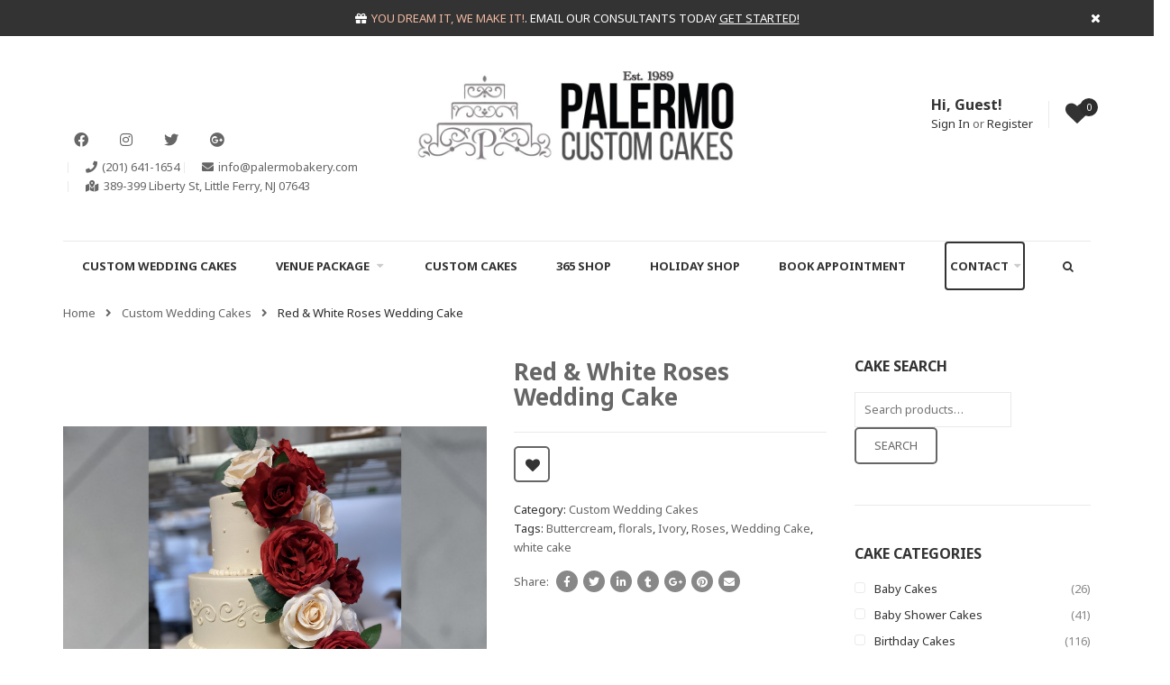

--- FILE ---
content_type: text/html; charset=UTF-8
request_url: https://palermocustomcakes.com/product/red-white-roses-wedding-cake-2/
body_size: 21737
content:
<!DOCTYPE html>
<html dir="ltr" lang="en-US" prefix="og: https://ogp.me/ns#">
<head>
    <meta http-equiv="Content-Type" content="text/html; charset=UTF-8" />
    <meta name="viewport" content="width=device-width, initial-scale=1">
  	    				<script>document.documentElement.className = document.documentElement.className + ' yes-js js_active js'</script>
				<title>Red &amp; White Roses Wedding Cake - Palermo Custom Cakes</title>
	<style>img:is([sizes="auto" i], [sizes^="auto," i]) { contain-intrinsic-size: 3000px 1500px }</style>
	
		<!-- All in One SEO 4.8.5 - aioseo.com -->
	<meta name="robots" content="max-image-preview:large" />
	<link rel="canonical" href="https://palermocustomcakes.com/product/red-white-roses-wedding-cake-2/" />
	<meta name="generator" content="All in One SEO (AIOSEO) 4.8.5" />
		<meta property="og:locale" content="en_US" />
		<meta property="og:site_name" content="Palermo Custom Cakes - Custom Cakes, Wedding Cakes, Desserts" />
		<meta property="og:type" content="article" />
		<meta property="og:title" content="Red &amp; White Roses Wedding Cake - Palermo Custom Cakes" />
		<meta property="og:url" content="https://palermocustomcakes.com/product/red-white-roses-wedding-cake-2/" />
		<meta property="og:image" content="https://palermocustomcakes.com/wp-content/uploads/2023/08/wed-4.png" />
		<meta property="og:image:secure_url" content="https://palermocustomcakes.com/wp-content/uploads/2023/08/wed-4.png" />
		<meta property="og:image:width" content="1500" />
		<meta property="og:image:height" content="1500" />
		<meta property="article:published_time" content="2023-08-04T20:43:34+00:00" />
		<meta property="article:modified_time" content="2023-08-04T20:44:08+00:00" />
		<meta property="article:publisher" content="https://www.facebook.com/PalermosBakery/" />
		<meta name="twitter:card" content="summary_large_image" />
		<meta name="twitter:site" content="@palermobakery" />
		<meta name="twitter:title" content="Red &amp; White Roses Wedding Cake - Palermo Custom Cakes" />
		<meta name="twitter:image" content="https://palermocustomcakes.com/wp-content/uploads/2023/08/wed-4.png" />
		<script type="application/ld+json" class="aioseo-schema">
			{"@context":"https:\/\/schema.org","@graph":[{"@type":"BreadcrumbList","@id":"https:\/\/palermocustomcakes.com\/product\/red-white-roses-wedding-cake-2\/#breadcrumblist","itemListElement":[{"@type":"ListItem","@id":"https:\/\/palermocustomcakes.com#listItem","position":1,"name":"Home","item":"https:\/\/palermocustomcakes.com","nextItem":{"@type":"ListItem","@id":"https:\/\/palermocustomcakes.com\/cake-gallery\/#listItem","name":"Cake Gallery"}},{"@type":"ListItem","@id":"https:\/\/palermocustomcakes.com\/cake-gallery\/#listItem","position":2,"name":"Cake Gallery","item":"https:\/\/palermocustomcakes.com\/cake-gallery\/","nextItem":{"@type":"ListItem","@id":"https:\/\/palermocustomcakes.com\/product-category\/wedding-cakes\/#listItem","name":"Custom Wedding Cakes"},"previousItem":{"@type":"ListItem","@id":"https:\/\/palermocustomcakes.com#listItem","name":"Home"}},{"@type":"ListItem","@id":"https:\/\/palermocustomcakes.com\/product-category\/wedding-cakes\/#listItem","position":3,"name":"Custom Wedding Cakes","item":"https:\/\/palermocustomcakes.com\/product-category\/wedding-cakes\/","nextItem":{"@type":"ListItem","@id":"https:\/\/palermocustomcakes.com\/product\/red-white-roses-wedding-cake-2\/#listItem","name":"Red &#038; White Roses Wedding Cake"},"previousItem":{"@type":"ListItem","@id":"https:\/\/palermocustomcakes.com\/cake-gallery\/#listItem","name":"Cake Gallery"}},{"@type":"ListItem","@id":"https:\/\/palermocustomcakes.com\/product\/red-white-roses-wedding-cake-2\/#listItem","position":4,"name":"Red &#038; White Roses Wedding Cake","previousItem":{"@type":"ListItem","@id":"https:\/\/palermocustomcakes.com\/product-category\/wedding-cakes\/#listItem","name":"Custom Wedding Cakes"}}]},{"@type":"ItemPage","@id":"https:\/\/palermocustomcakes.com\/product\/red-white-roses-wedding-cake-2\/#itempage","url":"https:\/\/palermocustomcakes.com\/product\/red-white-roses-wedding-cake-2\/","name":"Red & White Roses Wedding Cake - Palermo Custom Cakes","inLanguage":"en-US","isPartOf":{"@id":"https:\/\/palermocustomcakes.com\/#website"},"breadcrumb":{"@id":"https:\/\/palermocustomcakes.com\/product\/red-white-roses-wedding-cake-2\/#breadcrumblist"},"image":{"@type":"ImageObject","url":"https:\/\/palermocustomcakes.com\/wp-content\/uploads\/2023\/08\/wed-4.png","@id":"https:\/\/palermocustomcakes.com\/product\/red-white-roses-wedding-cake-2\/#mainImage","width":1500,"height":1500,"caption":"Red & White Roses Wedding Cake"},"primaryImageOfPage":{"@id":"https:\/\/palermocustomcakes.com\/product\/red-white-roses-wedding-cake-2\/#mainImage"},"datePublished":"2023-08-04T15:43:34-05:00","dateModified":"2023-08-04T15:44:08-05:00"},{"@type":"Organization","@id":"https:\/\/palermocustomcakes.com\/#organization","name":"Palermo Custom Cakes & Bakery","description":"Custom Cakes, Wedding Cakes, Desserts","url":"https:\/\/palermocustomcakes.com\/","telephone":"+12016411654","logo":{"@type":"ImageObject","url":"https:\/\/palermocustomcakes.com\/wp-content\/uploads\/2022\/04\/Screen-Shot-2022-04-26-at-10.54.05-PM.png","@id":"https:\/\/palermocustomcakes.com\/product\/red-white-roses-wedding-cake-2\/#organizationLogo","width":770,"height":246},"image":{"@id":"https:\/\/palermocustomcakes.com\/product\/red-white-roses-wedding-cake-2\/#organizationLogo"},"sameAs":["https:\/\/www.facebook.com\/PalermosBakery\/","https:\/\/twitter.com\/palermobakery","https:\/\/www.instagram.com\/palermos.bakery\/"]},{"@type":"WebSite","@id":"https:\/\/palermocustomcakes.com\/#website","url":"https:\/\/palermocustomcakes.com\/","name":"Palermo Custom Cakes","description":"Custom Cakes, Wedding Cakes, Desserts","inLanguage":"en-US","publisher":{"@id":"https:\/\/palermocustomcakes.com\/#organization"}}]}
		</script>
		<!-- All in One SEO -->

<link rel='dns-prefetch' href='//www.googletagmanager.com' />
<link rel='dns-prefetch' href='//fonts.googleapis.com' />
<link rel='preconnect' href='https://fonts.gstatic.com' crossorigin />
<link rel="alternate" type="application/rss+xml" title="Palermo Custom Cakes &raquo; Feed" href="https://palermocustomcakes.com/feed/" />
<link rel="alternate" type="application/rss+xml" title="Palermo Custom Cakes &raquo; Comments Feed" href="https://palermocustomcakes.com/comments/feed/" />
<script type="text/javascript">
/* <![CDATA[ */
window._wpemojiSettings = {"baseUrl":"https:\/\/s.w.org\/images\/core\/emoji\/16.0.1\/72x72\/","ext":".png","svgUrl":"https:\/\/s.w.org\/images\/core\/emoji\/16.0.1\/svg\/","svgExt":".svg","source":{"concatemoji":"https:\/\/palermocustomcakes.com\/wp-includes\/js\/wp-emoji-release.min.js?ver=6.8.3"}};
/*! This file is auto-generated */
!function(s,n){var o,i,e;function c(e){try{var t={supportTests:e,timestamp:(new Date).valueOf()};sessionStorage.setItem(o,JSON.stringify(t))}catch(e){}}function p(e,t,n){e.clearRect(0,0,e.canvas.width,e.canvas.height),e.fillText(t,0,0);var t=new Uint32Array(e.getImageData(0,0,e.canvas.width,e.canvas.height).data),a=(e.clearRect(0,0,e.canvas.width,e.canvas.height),e.fillText(n,0,0),new Uint32Array(e.getImageData(0,0,e.canvas.width,e.canvas.height).data));return t.every(function(e,t){return e===a[t]})}function u(e,t){e.clearRect(0,0,e.canvas.width,e.canvas.height),e.fillText(t,0,0);for(var n=e.getImageData(16,16,1,1),a=0;a<n.data.length;a++)if(0!==n.data[a])return!1;return!0}function f(e,t,n,a){switch(t){case"flag":return n(e,"\ud83c\udff3\ufe0f\u200d\u26a7\ufe0f","\ud83c\udff3\ufe0f\u200b\u26a7\ufe0f")?!1:!n(e,"\ud83c\udde8\ud83c\uddf6","\ud83c\udde8\u200b\ud83c\uddf6")&&!n(e,"\ud83c\udff4\udb40\udc67\udb40\udc62\udb40\udc65\udb40\udc6e\udb40\udc67\udb40\udc7f","\ud83c\udff4\u200b\udb40\udc67\u200b\udb40\udc62\u200b\udb40\udc65\u200b\udb40\udc6e\u200b\udb40\udc67\u200b\udb40\udc7f");case"emoji":return!a(e,"\ud83e\udedf")}return!1}function g(e,t,n,a){var r="undefined"!=typeof WorkerGlobalScope&&self instanceof WorkerGlobalScope?new OffscreenCanvas(300,150):s.createElement("canvas"),o=r.getContext("2d",{willReadFrequently:!0}),i=(o.textBaseline="top",o.font="600 32px Arial",{});return e.forEach(function(e){i[e]=t(o,e,n,a)}),i}function t(e){var t=s.createElement("script");t.src=e,t.defer=!0,s.head.appendChild(t)}"undefined"!=typeof Promise&&(o="wpEmojiSettingsSupports",i=["flag","emoji"],n.supports={everything:!0,everythingExceptFlag:!0},e=new Promise(function(e){s.addEventListener("DOMContentLoaded",e,{once:!0})}),new Promise(function(t){var n=function(){try{var e=JSON.parse(sessionStorage.getItem(o));if("object"==typeof e&&"number"==typeof e.timestamp&&(new Date).valueOf()<e.timestamp+604800&&"object"==typeof e.supportTests)return e.supportTests}catch(e){}return null}();if(!n){if("undefined"!=typeof Worker&&"undefined"!=typeof OffscreenCanvas&&"undefined"!=typeof URL&&URL.createObjectURL&&"undefined"!=typeof Blob)try{var e="postMessage("+g.toString()+"("+[JSON.stringify(i),f.toString(),p.toString(),u.toString()].join(",")+"));",a=new Blob([e],{type:"text/javascript"}),r=new Worker(URL.createObjectURL(a),{name:"wpTestEmojiSupports"});return void(r.onmessage=function(e){c(n=e.data),r.terminate(),t(n)})}catch(e){}c(n=g(i,f,p,u))}t(n)}).then(function(e){for(var t in e)n.supports[t]=e[t],n.supports.everything=n.supports.everything&&n.supports[t],"flag"!==t&&(n.supports.everythingExceptFlag=n.supports.everythingExceptFlag&&n.supports[t]);n.supports.everythingExceptFlag=n.supports.everythingExceptFlag&&!n.supports.flag,n.DOMReady=!1,n.readyCallback=function(){n.DOMReady=!0}}).then(function(){return e}).then(function(){var e;n.supports.everything||(n.readyCallback(),(e=n.source||{}).concatemoji?t(e.concatemoji):e.wpemoji&&e.twemoji&&(t(e.twemoji),t(e.wpemoji)))}))}((window,document),window._wpemojiSettings);
/* ]]> */
</script>
<link rel='stylesheet' id='cf7ic_style-css' href='https://palermocustomcakes.com/wp-content/plugins/contact-form-7-image-captcha/css/cf7ic-style.css?ver=3.3.7' type='text/css' media='all' />
<link rel='stylesheet' id='product-image-tag-css' href='https://palermocustomcakes.com/wp-content/plugins/snsvicky-extra/contact-form-7/product-image-tag.css?ver=6.8.3' type='text/css' media='all' />
<link rel='stylesheet' id='fonts-awesome-css' href='https://palermocustomcakes.com/wp-content/themes/snsvicky/assets/fonts/awesome/css/font-awesome.min.css?ver=6.8.3' type='text/css' media='all' />
<style id='wp-emoji-styles-inline-css' type='text/css'>

	img.wp-smiley, img.emoji {
		display: inline !important;
		border: none !important;
		box-shadow: none !important;
		height: 1em !important;
		width: 1em !important;
		margin: 0 0.07em !important;
		vertical-align: -0.1em !important;
		background: none !important;
		padding: 0 !important;
	}
</style>
<link rel='stylesheet' id='wp-block-library-css' href='https://palermocustomcakes.com/wp-includes/css/dist/block-library/style.min.css?ver=6.8.3' type='text/css' media='all' />
<style id='classic-theme-styles-inline-css' type='text/css'>
/*! This file is auto-generated */
.wp-block-button__link{color:#fff;background-color:#32373c;border-radius:9999px;box-shadow:none;text-decoration:none;padding:calc(.667em + 2px) calc(1.333em + 2px);font-size:1.125em}.wp-block-file__button{background:#32373c;color:#fff;text-decoration:none}
</style>
<link rel='stylesheet' id='yith-wcan-shortcodes-css' href='https://palermocustomcakes.com/wp-content/plugins/yith-woocommerce-ajax-navigation/assets/css/shortcodes.css?ver=4.19.0' type='text/css' media='all' />
<style id='yith-wcan-shortcodes-inline-css' type='text/css'>
:root{
	--yith-wcan-filters_colors_titles: #434343;
	--yith-wcan-filters_colors_background: #FFFFFF;
	--yith-wcan-filters_colors_accent: #A7144C;
	--yith-wcan-filters_colors_accent_r: 167;
	--yith-wcan-filters_colors_accent_g: 20;
	--yith-wcan-filters_colors_accent_b: 76;
	--yith-wcan-color_swatches_border_radius: 100%;
	--yith-wcan-color_swatches_size: 30px;
	--yith-wcan-labels_style_background: #FFFFFF;
	--yith-wcan-labels_style_background_hover: #A7144C;
	--yith-wcan-labels_style_background_active: #A7144C;
	--yith-wcan-labels_style_text: #434343;
	--yith-wcan-labels_style_text_hover: #FFFFFF;
	--yith-wcan-labels_style_text_active: #FFFFFF;
	--yith-wcan-anchors_style_text: #434343;
	--yith-wcan-anchors_style_text_hover: #A7144C;
	--yith-wcan-anchors_style_text_active: #A7144C;
}
</style>
<link rel='stylesheet' id='jquery-selectBox-css' href='https://palermocustomcakes.com/wp-content/plugins/yith-woocommerce-wishlist/assets/css/jquery.selectBox.css?ver=1.2.0' type='text/css' media='all' />
<link rel='stylesheet' id='yith-wcwl-font-awesome-css' href='https://palermocustomcakes.com/wp-content/plugins/yith-woocommerce-wishlist/assets/css/font-awesome.css?ver=4.7.0' type='text/css' media='all' />
<link rel='stylesheet' id='woocommerce_prettyPhoto_css-css' href='//palermocustomcakes.com/wp-content/plugins/woocommerce/assets/css/prettyPhoto.css?ver=3.1.6' type='text/css' media='all' />
<link rel='stylesheet' id='yith-wcwl-main-css' href='https://palermocustomcakes.com/wp-content/plugins/yith-woocommerce-wishlist/assets/css/style.css?ver=3.18.0' type='text/css' media='all' />
<style id='yith-wcwl-main-inline-css' type='text/css'>
.yith-wcwl-share li a{color: #FFFFFF;}.yith-wcwl-share li a:hover{color: #FFFFFF;}.yith-wcwl-share a.facebook{background: #39599E; background-color: #39599E;}.yith-wcwl-share a.facebook:hover{background: #595A5A; background-color: #595A5A;}.yith-wcwl-share a.twitter{background: #45AFE2; background-color: #45AFE2;}.yith-wcwl-share a.twitter:hover{background: #595A5A; background-color: #595A5A;}.yith-wcwl-share a.pinterest{background: #AB2E31; background-color: #AB2E31;}.yith-wcwl-share a.pinterest:hover{background: #595A5A; background-color: #595A5A;}.yith-wcwl-share a.email{background: #FBB102; background-color: #FBB102;}.yith-wcwl-share a.email:hover{background: #595A5A; background-color: #595A5A;}.yith-wcwl-share a.whatsapp{background: #00A901; background-color: #00A901;}.yith-wcwl-share a.whatsapp:hover{background: #595A5A; background-color: #595A5A;}
</style>
<style id='global-styles-inline-css' type='text/css'>
:root{--wp--preset--aspect-ratio--square: 1;--wp--preset--aspect-ratio--4-3: 4/3;--wp--preset--aspect-ratio--3-4: 3/4;--wp--preset--aspect-ratio--3-2: 3/2;--wp--preset--aspect-ratio--2-3: 2/3;--wp--preset--aspect-ratio--16-9: 16/9;--wp--preset--aspect-ratio--9-16: 9/16;--wp--preset--color--black: #000000;--wp--preset--color--cyan-bluish-gray: #abb8c3;--wp--preset--color--white: #ffffff;--wp--preset--color--pale-pink: #f78da7;--wp--preset--color--vivid-red: #cf2e2e;--wp--preset--color--luminous-vivid-orange: #ff6900;--wp--preset--color--luminous-vivid-amber: #fcb900;--wp--preset--color--light-green-cyan: #7bdcb5;--wp--preset--color--vivid-green-cyan: #00d084;--wp--preset--color--pale-cyan-blue: #8ed1fc;--wp--preset--color--vivid-cyan-blue: #0693e3;--wp--preset--color--vivid-purple: #9b51e0;--wp--preset--gradient--vivid-cyan-blue-to-vivid-purple: linear-gradient(135deg,rgba(6,147,227,1) 0%,rgb(155,81,224) 100%);--wp--preset--gradient--light-green-cyan-to-vivid-green-cyan: linear-gradient(135deg,rgb(122,220,180) 0%,rgb(0,208,130) 100%);--wp--preset--gradient--luminous-vivid-amber-to-luminous-vivid-orange: linear-gradient(135deg,rgba(252,185,0,1) 0%,rgba(255,105,0,1) 100%);--wp--preset--gradient--luminous-vivid-orange-to-vivid-red: linear-gradient(135deg,rgba(255,105,0,1) 0%,rgb(207,46,46) 100%);--wp--preset--gradient--very-light-gray-to-cyan-bluish-gray: linear-gradient(135deg,rgb(238,238,238) 0%,rgb(169,184,195) 100%);--wp--preset--gradient--cool-to-warm-spectrum: linear-gradient(135deg,rgb(74,234,220) 0%,rgb(151,120,209) 20%,rgb(207,42,186) 40%,rgb(238,44,130) 60%,rgb(251,105,98) 80%,rgb(254,248,76) 100%);--wp--preset--gradient--blush-light-purple: linear-gradient(135deg,rgb(255,206,236) 0%,rgb(152,150,240) 100%);--wp--preset--gradient--blush-bordeaux: linear-gradient(135deg,rgb(254,205,165) 0%,rgb(254,45,45) 50%,rgb(107,0,62) 100%);--wp--preset--gradient--luminous-dusk: linear-gradient(135deg,rgb(255,203,112) 0%,rgb(199,81,192) 50%,rgb(65,88,208) 100%);--wp--preset--gradient--pale-ocean: linear-gradient(135deg,rgb(255,245,203) 0%,rgb(182,227,212) 50%,rgb(51,167,181) 100%);--wp--preset--gradient--electric-grass: linear-gradient(135deg,rgb(202,248,128) 0%,rgb(113,206,126) 100%);--wp--preset--gradient--midnight: linear-gradient(135deg,rgb(2,3,129) 0%,rgb(40,116,252) 100%);--wp--preset--font-size--small: 13px;--wp--preset--font-size--medium: 20px;--wp--preset--font-size--large: 36px;--wp--preset--font-size--x-large: 42px;--wp--preset--spacing--20: 0.44rem;--wp--preset--spacing--30: 0.67rem;--wp--preset--spacing--40: 1rem;--wp--preset--spacing--50: 1.5rem;--wp--preset--spacing--60: 2.25rem;--wp--preset--spacing--70: 3.38rem;--wp--preset--spacing--80: 5.06rem;--wp--preset--shadow--natural: 6px 6px 9px rgba(0, 0, 0, 0.2);--wp--preset--shadow--deep: 12px 12px 50px rgba(0, 0, 0, 0.4);--wp--preset--shadow--sharp: 6px 6px 0px rgba(0, 0, 0, 0.2);--wp--preset--shadow--outlined: 6px 6px 0px -3px rgba(255, 255, 255, 1), 6px 6px rgba(0, 0, 0, 1);--wp--preset--shadow--crisp: 6px 6px 0px rgba(0, 0, 0, 1);}:where(.is-layout-flex){gap: 0.5em;}:where(.is-layout-grid){gap: 0.5em;}body .is-layout-flex{display: flex;}.is-layout-flex{flex-wrap: wrap;align-items: center;}.is-layout-flex > :is(*, div){margin: 0;}body .is-layout-grid{display: grid;}.is-layout-grid > :is(*, div){margin: 0;}:where(.wp-block-columns.is-layout-flex){gap: 2em;}:where(.wp-block-columns.is-layout-grid){gap: 2em;}:where(.wp-block-post-template.is-layout-flex){gap: 1.25em;}:where(.wp-block-post-template.is-layout-grid){gap: 1.25em;}.has-black-color{color: var(--wp--preset--color--black) !important;}.has-cyan-bluish-gray-color{color: var(--wp--preset--color--cyan-bluish-gray) !important;}.has-white-color{color: var(--wp--preset--color--white) !important;}.has-pale-pink-color{color: var(--wp--preset--color--pale-pink) !important;}.has-vivid-red-color{color: var(--wp--preset--color--vivid-red) !important;}.has-luminous-vivid-orange-color{color: var(--wp--preset--color--luminous-vivid-orange) !important;}.has-luminous-vivid-amber-color{color: var(--wp--preset--color--luminous-vivid-amber) !important;}.has-light-green-cyan-color{color: var(--wp--preset--color--light-green-cyan) !important;}.has-vivid-green-cyan-color{color: var(--wp--preset--color--vivid-green-cyan) !important;}.has-pale-cyan-blue-color{color: var(--wp--preset--color--pale-cyan-blue) !important;}.has-vivid-cyan-blue-color{color: var(--wp--preset--color--vivid-cyan-blue) !important;}.has-vivid-purple-color{color: var(--wp--preset--color--vivid-purple) !important;}.has-black-background-color{background-color: var(--wp--preset--color--black) !important;}.has-cyan-bluish-gray-background-color{background-color: var(--wp--preset--color--cyan-bluish-gray) !important;}.has-white-background-color{background-color: var(--wp--preset--color--white) !important;}.has-pale-pink-background-color{background-color: var(--wp--preset--color--pale-pink) !important;}.has-vivid-red-background-color{background-color: var(--wp--preset--color--vivid-red) !important;}.has-luminous-vivid-orange-background-color{background-color: var(--wp--preset--color--luminous-vivid-orange) !important;}.has-luminous-vivid-amber-background-color{background-color: var(--wp--preset--color--luminous-vivid-amber) !important;}.has-light-green-cyan-background-color{background-color: var(--wp--preset--color--light-green-cyan) !important;}.has-vivid-green-cyan-background-color{background-color: var(--wp--preset--color--vivid-green-cyan) !important;}.has-pale-cyan-blue-background-color{background-color: var(--wp--preset--color--pale-cyan-blue) !important;}.has-vivid-cyan-blue-background-color{background-color: var(--wp--preset--color--vivid-cyan-blue) !important;}.has-vivid-purple-background-color{background-color: var(--wp--preset--color--vivid-purple) !important;}.has-black-border-color{border-color: var(--wp--preset--color--black) !important;}.has-cyan-bluish-gray-border-color{border-color: var(--wp--preset--color--cyan-bluish-gray) !important;}.has-white-border-color{border-color: var(--wp--preset--color--white) !important;}.has-pale-pink-border-color{border-color: var(--wp--preset--color--pale-pink) !important;}.has-vivid-red-border-color{border-color: var(--wp--preset--color--vivid-red) !important;}.has-luminous-vivid-orange-border-color{border-color: var(--wp--preset--color--luminous-vivid-orange) !important;}.has-luminous-vivid-amber-border-color{border-color: var(--wp--preset--color--luminous-vivid-amber) !important;}.has-light-green-cyan-border-color{border-color: var(--wp--preset--color--light-green-cyan) !important;}.has-vivid-green-cyan-border-color{border-color: var(--wp--preset--color--vivid-green-cyan) !important;}.has-pale-cyan-blue-border-color{border-color: var(--wp--preset--color--pale-cyan-blue) !important;}.has-vivid-cyan-blue-border-color{border-color: var(--wp--preset--color--vivid-cyan-blue) !important;}.has-vivid-purple-border-color{border-color: var(--wp--preset--color--vivid-purple) !important;}.has-vivid-cyan-blue-to-vivid-purple-gradient-background{background: var(--wp--preset--gradient--vivid-cyan-blue-to-vivid-purple) !important;}.has-light-green-cyan-to-vivid-green-cyan-gradient-background{background: var(--wp--preset--gradient--light-green-cyan-to-vivid-green-cyan) !important;}.has-luminous-vivid-amber-to-luminous-vivid-orange-gradient-background{background: var(--wp--preset--gradient--luminous-vivid-amber-to-luminous-vivid-orange) !important;}.has-luminous-vivid-orange-to-vivid-red-gradient-background{background: var(--wp--preset--gradient--luminous-vivid-orange-to-vivid-red) !important;}.has-very-light-gray-to-cyan-bluish-gray-gradient-background{background: var(--wp--preset--gradient--very-light-gray-to-cyan-bluish-gray) !important;}.has-cool-to-warm-spectrum-gradient-background{background: var(--wp--preset--gradient--cool-to-warm-spectrum) !important;}.has-blush-light-purple-gradient-background{background: var(--wp--preset--gradient--blush-light-purple) !important;}.has-blush-bordeaux-gradient-background{background: var(--wp--preset--gradient--blush-bordeaux) !important;}.has-luminous-dusk-gradient-background{background: var(--wp--preset--gradient--luminous-dusk) !important;}.has-pale-ocean-gradient-background{background: var(--wp--preset--gradient--pale-ocean) !important;}.has-electric-grass-gradient-background{background: var(--wp--preset--gradient--electric-grass) !important;}.has-midnight-gradient-background{background: var(--wp--preset--gradient--midnight) !important;}.has-small-font-size{font-size: var(--wp--preset--font-size--small) !important;}.has-medium-font-size{font-size: var(--wp--preset--font-size--medium) !important;}.has-large-font-size{font-size: var(--wp--preset--font-size--large) !important;}.has-x-large-font-size{font-size: var(--wp--preset--font-size--x-large) !important;}
:where(.wp-block-post-template.is-layout-flex){gap: 1.25em;}:where(.wp-block-post-template.is-layout-grid){gap: 1.25em;}
:where(.wp-block-columns.is-layout-flex){gap: 2em;}:where(.wp-block-columns.is-layout-grid){gap: 2em;}
:root :where(.wp-block-pullquote){font-size: 1.5em;line-height: 1.6;}
</style>
<link rel='stylesheet' id='contact-form-7-css' href='https://palermocustomcakes.com/wp-content/plugins/contact-form-7/includes/css/styles.css?ver=6.1.1' type='text/css' media='all' />
<style id='woocommerce-inline-inline-css' type='text/css'>
.woocommerce form .form-row .required { visibility: visible; }
</style>
<link rel='stylesheet' id='wpcf7-redirect-script-frontend-css' href='https://palermocustomcakes.com/wp-content/plugins/wpcf7-redirect/build/assets/frontend-script.css?ver=2c532d7e2be36f6af233' type='text/css' media='all' />
<link rel='stylesheet' id='ywctm-frontend-css' href='https://palermocustomcakes.com/wp-content/plugins/yith-woocommerce-catalog-mode/assets/css/frontend.min.css?ver=2.20.0' type='text/css' media='all' />
<style id='ywctm-frontend-inline-css' type='text/css'>
form.cart button.single_add_to_cart_button, form.cart .quantity, .widget.woocommerce.widget_shopping_cart{display: none !important}
</style>
<link rel='stylesheet' id='yith-quick-view-css' href='https://palermocustomcakes.com/wp-content/plugins/yith-woocommerce-quick-view/assets/css/yith-quick-view.css?ver=1.24.0' type='text/css' media='all' />
<style id='yith-quick-view-inline-css' type='text/css'>

				#yith-quick-view-modal .yith-wcqv-main{background:#ffffff;}
				#yith-quick-view-close{color:#cdcdcd;}
				#yith-quick-view-close:hover{color:rgb(119,16,38);}
</style>
<link rel='stylesheet' id='brands-styles-css' href='https://palermocustomcakes.com/wp-content/plugins/woocommerce/assets/css/brands.css?ver=10.0.4' type='text/css' media='all' />
<link rel='stylesheet' id='bootstrap-css' href='https://palermocustomcakes.com/wp-content/themes/snsvicky/assets/css/bootstrap.min.css?ver=6.8.3' type='text/css' media='all' />
<link rel='stylesheet' id='owlcarousel-css' href='https://palermocustomcakes.com/wp-content/themes/snsvicky/assets/css/owl.carousel.min.css?ver=6.8.3' type='text/css' media='all' />
<link rel='stylesheet' id='slick-css' href='https://palermocustomcakes.com/wp-content/themes/snsvicky/assets/css/slick.min.css?ver=6.8.3' type='text/css' media='all' />
<link rel='stylesheet' id='font-awesome-css' href='https://palermocustomcakes.com/wp-content/themes/snsvicky/assets/fonts/awesome/css/font-awesome.min.css?ver=6.8.3' type='text/css' media='all' />
<style id='font-awesome-inline-css' type='text/css'>
[data-font="FontAwesome"]:before {font-family: 'FontAwesome' !important;content: attr(data-icon) !important;speak: none !important;font-weight: normal !important;font-variant: normal !important;text-transform: none !important;line-height: 1 !important;font-style: normal !important;-webkit-font-smoothing: antialiased !important;-moz-osx-font-smoothing: grayscale !important;}
</style>
<link rel='stylesheet' id='snsvicky-ie9-css' href='https://palermocustomcakes.com/wp-content/themes/snsvicky/assets/css/ie9.css?ver=6.8.3' type='text/css' media='all' />
<link rel='stylesheet' id='select2-css' href='https://palermocustomcakes.com/wp-content/plugins/woocommerce/assets/css/select2.css?ver=10.0.4' type='text/css' media='all' />
<link rel='stylesheet' id='snsvicky-theme-style-css' href='https://palermocustomcakes.com/wp-content/themes/snsvicky/assets/css/theme-2d2d2d-666666.css?ver=6.8.3' type='text/css' media='all' />
<style id='snsvicky-theme-style-inline-css' type='text/css'>
body {font-family:Noto Sans;google:1;font-weight:400;font-size:13px;color:#666666;}
</style>
<link rel='stylesheet' id='cf7cf-style-css' href='https://palermocustomcakes.com/wp-content/plugins/cf7-conditional-fields/style.css?ver=2.6.3' type='text/css' media='all' />
<link rel="preload" as="style" href="https://fonts.googleapis.com/css?family=Noto%20Sans:100,200,300,400,500,600,700,800,900,100italic,200italic,300italic,400italic,500italic,600italic,700italic,800italic,900italic&#038;display=swap&#038;ver=1726599888" /><link rel="stylesheet" href="https://fonts.googleapis.com/css?family=Noto%20Sans:100,200,300,400,500,600,700,800,900,100italic,200italic,300italic,400italic,500italic,600italic,700italic,800italic,900italic&#038;display=swap&#038;ver=1726599888" media="print" onload="this.media='all'"><noscript><link rel="stylesheet" href="https://fonts.googleapis.com/css?family=Noto%20Sans:100,200,300,400,500,600,700,800,900,100italic,200italic,300italic,400italic,500italic,600italic,700italic,800italic,900italic&#038;display=swap&#038;ver=1726599888" /></noscript><script type="text/javascript" src="https://palermocustomcakes.com/wp-includes/js/jquery/jquery.min.js?ver=3.7.1" id="jquery-core-js"></script>
<script type="text/javascript" src="https://palermocustomcakes.com/wp-includes/js/jquery/jquery-migrate.min.js?ver=3.4.1" id="jquery-migrate-js"></script>
<script type="text/javascript" src="https://palermocustomcakes.com/wp-content/themes/snsvicky/assets/js/owl.carousel.min.js?ver=6.8.3" id="owlcarousel-js"></script>
<script type="text/javascript" src="https://palermocustomcakes.com/wp-content/plugins/snsvicky-extra/contact-form-7/product-image-tag.js?ver=6.8.3" id="product-image-tag-js"></script>
<script type="text/javascript" src="https://palermocustomcakes.com/wp-content/plugins/woocommerce/assets/js/jquery-blockui/jquery.blockUI.min.js?ver=2.7.0-wc.10.0.4" id="jquery-blockui-js" data-wp-strategy="defer"></script>
<script type="text/javascript" id="wc-add-to-cart-js-extra">
/* <![CDATA[ */
var wc_add_to_cart_params = {"ajax_url":"\/wp-admin\/admin-ajax.php","wc_ajax_url":"\/?wc-ajax=%%endpoint%%","i18n_view_cart":"View cart","cart_url":"https:\/\/palermocustomcakes.com\/cart\/","is_cart":"","cart_redirect_after_add":"no"};
/* ]]> */
</script>
<script type="text/javascript" src="https://palermocustomcakes.com/wp-content/plugins/woocommerce/assets/js/frontend/add-to-cart.min.js?ver=10.0.4" id="wc-add-to-cart-js" data-wp-strategy="defer"></script>
<script type="text/javascript" id="wc-single-product-js-extra">
/* <![CDATA[ */
var wc_single_product_params = {"i18n_required_rating_text":"Please select a rating","i18n_rating_options":["1 of 5 stars","2 of 5 stars","3 of 5 stars","4 of 5 stars","5 of 5 stars"],"i18n_product_gallery_trigger_text":"View full-screen image gallery","review_rating_required":"yes","flexslider":{"rtl":false,"animation":"slide","smoothHeight":true,"directionNav":false,"controlNav":"thumbnails","slideshow":false,"animationSpeed":500,"animationLoop":false,"allowOneSlide":false},"zoom_enabled":"","zoom_options":[],"photoswipe_enabled":"","photoswipe_options":{"shareEl":false,"closeOnScroll":false,"history":false,"hideAnimationDuration":0,"showAnimationDuration":0},"flexslider_enabled":""};
/* ]]> */
</script>
<script type="text/javascript" src="https://palermocustomcakes.com/wp-content/plugins/woocommerce/assets/js/frontend/single-product.min.js?ver=10.0.4" id="wc-single-product-js" defer="defer" data-wp-strategy="defer"></script>
<script type="text/javascript" src="https://palermocustomcakes.com/wp-content/plugins/woocommerce/assets/js/js-cookie/js.cookie.min.js?ver=2.1.4-wc.10.0.4" id="js-cookie-js" defer="defer" data-wp-strategy="defer"></script>
<script type="text/javascript" id="woocommerce-js-extra">
/* <![CDATA[ */
var woocommerce_params = {"ajax_url":"\/wp-admin\/admin-ajax.php","wc_ajax_url":"\/?wc-ajax=%%endpoint%%","i18n_password_show":"Show password","i18n_password_hide":"Hide password"};
/* ]]> */
</script>
<script type="text/javascript" src="https://palermocustomcakes.com/wp-content/plugins/woocommerce/assets/js/frontend/woocommerce.min.js?ver=10.0.4" id="woocommerce-js" defer="defer" data-wp-strategy="defer"></script>
<script type="text/javascript" src="https://palermocustomcakes.com/wp-content/plugins/js_composer/assets/js/vendors/woocommerce-add-to-cart.js?ver=6.6.0" id="vc_woocommerce-add-to-cart-js-js"></script>
<!--[if lt IE 9]>
<script type="text/javascript" src="https://palermocustomcakes.com/wp-content/themes/snsvicky/assets/js/html5shiv.min.js?ver=6.8.3" id="html5shiv-js"></script>
<![endif]-->
<!--[if lt IE 9]>
<script type="text/javascript" src="https://palermocustomcakes.com/wp-content/themes/snsvicky/assets/js/respond.min.js?ver=6.8.3" id="respond-js"></script>
<![endif]-->

<!-- Google tag (gtag.js) snippet added by Site Kit -->
<!-- Google Analytics snippet added by Site Kit -->
<script type="text/javascript" src="https://www.googletagmanager.com/gtag/js?id=G-BVRK3BX3ZB" id="google_gtagjs-js" async></script>
<script type="text/javascript" id="google_gtagjs-js-after">
/* <![CDATA[ */
window.dataLayer = window.dataLayer || [];function gtag(){dataLayer.push(arguments);}
gtag("set","linker",{"domains":["palermocustomcakes.com"]});
gtag("js", new Date());
gtag("set", "developer_id.dZTNiMT", true);
gtag("config", "G-BVRK3BX3ZB");
/* ]]> */
</script>
<link rel="https://api.w.org/" href="https://palermocustomcakes.com/wp-json/" /><link rel="alternate" title="JSON" type="application/json" href="https://palermocustomcakes.com/wp-json/wp/v2/product/1429" /><link rel="EditURI" type="application/rsd+xml" title="RSD" href="https://palermocustomcakes.com/xmlrpc.php?rsd" />
<link rel='shortlink' href='https://palermocustomcakes.com/?p=1429' />
<link rel="alternate" title="oEmbed (JSON)" type="application/json+oembed" href="https://palermocustomcakes.com/wp-json/oembed/1.0/embed?url=https%3A%2F%2Fpalermocustomcakes.com%2Fproduct%2Fred-white-roses-wedding-cake-2%2F" />
<link rel="alternate" title="oEmbed (XML)" type="text/xml+oembed" href="https://palermocustomcakes.com/wp-json/oembed/1.0/embed?url=https%3A%2F%2Fpalermocustomcakes.com%2Fproduct%2Fred-white-roses-wedding-cake-2%2F&#038;format=xml" />
<meta name="generator" content="Redux 4.5.7" /><meta name="generator" content="Site Kit by Google 1.159.0" />    
    <script type="text/javascript">
        var ajaxurl = 'https://palermocustomcakes.com/wp-admin/admin-ajax.php';
    </script>
	<noscript><style>.woocommerce-product-gallery{ opacity: 1 !important; }</style></noscript>
	<meta name="generator" content="Powered by WPBakery Page Builder - drag and drop page builder for WordPress."/>
<meta name="generator" content="Powered by Slider Revolution 6.5.25 - responsive, Mobile-Friendly Slider Plugin for WordPress with comfortable drag and drop interface." />
<link rel="icon" href="https://palermocustomcakes.com/wp-content/uploads/2021/02/cropped-palermo-custom-cake-1-600x205-old-1-32x32.png" sizes="32x32" />
<link rel="icon" href="https://palermocustomcakes.com/wp-content/uploads/2021/02/cropped-palermo-custom-cake-1-600x205-old-1-192x192.png" sizes="192x192" />
<link rel="apple-touch-icon" href="https://palermocustomcakes.com/wp-content/uploads/2021/02/cropped-palermo-custom-cake-1-600x205-old-1-180x180.png" />
<meta name="msapplication-TileImage" content="https://palermocustomcakes.com/wp-content/uploads/2021/02/cropped-palermo-custom-cake-1-600x205-old-1-270x270.png" />
<script>function setREVStartSize(e){
			//window.requestAnimationFrame(function() {
				window.RSIW = window.RSIW===undefined ? window.innerWidth : window.RSIW;
				window.RSIH = window.RSIH===undefined ? window.innerHeight : window.RSIH;
				try {
					var pw = document.getElementById(e.c).parentNode.offsetWidth,
						newh;
					pw = pw===0 || isNaN(pw) || (e.l=="fullwidth" || e.layout=="fullwidth") ? window.RSIW : pw;
					e.tabw = e.tabw===undefined ? 0 : parseInt(e.tabw);
					e.thumbw = e.thumbw===undefined ? 0 : parseInt(e.thumbw);
					e.tabh = e.tabh===undefined ? 0 : parseInt(e.tabh);
					e.thumbh = e.thumbh===undefined ? 0 : parseInt(e.thumbh);
					e.tabhide = e.tabhide===undefined ? 0 : parseInt(e.tabhide);
					e.thumbhide = e.thumbhide===undefined ? 0 : parseInt(e.thumbhide);
					e.mh = e.mh===undefined || e.mh=="" || e.mh==="auto" ? 0 : parseInt(e.mh,0);
					if(e.layout==="fullscreen" || e.l==="fullscreen")
						newh = Math.max(e.mh,window.RSIH);
					else{
						e.gw = Array.isArray(e.gw) ? e.gw : [e.gw];
						for (var i in e.rl) if (e.gw[i]===undefined || e.gw[i]===0) e.gw[i] = e.gw[i-1];
						e.gh = e.el===undefined || e.el==="" || (Array.isArray(e.el) && e.el.length==0)? e.gh : e.el;
						e.gh = Array.isArray(e.gh) ? e.gh : [e.gh];
						for (var i in e.rl) if (e.gh[i]===undefined || e.gh[i]===0) e.gh[i] = e.gh[i-1];
											
						var nl = new Array(e.rl.length),
							ix = 0,
							sl;
						e.tabw = e.tabhide>=pw ? 0 : e.tabw;
						e.thumbw = e.thumbhide>=pw ? 0 : e.thumbw;
						e.tabh = e.tabhide>=pw ? 0 : e.tabh;
						e.thumbh = e.thumbhide>=pw ? 0 : e.thumbh;
						for (var i in e.rl) nl[i] = e.rl[i]<window.RSIW ? 0 : e.rl[i];
						sl = nl[0];
						for (var i in nl) if (sl>nl[i] && nl[i]>0) { sl = nl[i]; ix=i;}
						var m = pw>(e.gw[ix]+e.tabw+e.thumbw) ? 1 : (pw-(e.tabw+e.thumbw)) / (e.gw[ix]);
						newh =  (e.gh[ix] * m) + (e.tabh + e.thumbh);
					}
					var el = document.getElementById(e.c);
					if (el!==null && el) el.style.height = newh+"px";
					el = document.getElementById(e.c+"_wrapper");
					if (el!==null && el) {
						el.style.height = newh+"px";
						el.style.display = "block";
					}
				} catch(e){
					console.log("Failure at Presize of Slider:" + e)
				}
			//});
		  };</script>
		<style type="text/css" id="wp-custom-css">
			@media (max-width: 768px) {
  .left-mheader {
    width: 25%;
  }
  
  .left-mheader .btn-navbar {
    margin-right: 2px;
  }
  
  .left-mheader .rightsidebar {
    margin-right: 0;
  }
  
  .header-logo {
    width: 55%;
  }
  
  .cart-account {
    width: 20%;
  }
}

.product-only {
	display: none;
}

.single-product .product-only {
	display: block;
}


body {
    font-family: 'Noto Sans';
    google: 1;
    font-weight: 400;
    font-size: 13px;
	color: #666666;}


@media (min-width: 768px) {
	#main_navigation > li:last-child > a {
		padding-left: 4px !important;
		padding-right: 16px !important;
		border: 2px currentColor solid;
		border-radius: 4px;
	}
}
#sns_header .main-header .mini-cart {
    padding: 0 0 0;
	display: none !important;}

.owl-carousel .owl-stage-outer {
    position: relative;
    overflow: hidden;
    -webkit-transform: translate3d(0,0,0);
    padding-top: 75px !important;
}
.hustle-ui:not(.hustle-size--small).module_id_3 .hustle-layout .hustle-image {
    max-width: 50%;
    height: auto;
    min-height: 0;
    -webkit-box-flex: 0;
    -ms-flex: 0 0 50%;
    flex: 0 0 50%;
    padding-left: -20px !important;
	margin-left: -32px;}		</style>
		<style id="snsvicky_themeoptions-dynamic-css" title="dynamic-css" class="redux-options-output">.site-title{color:#2d2d2d;}</style><style type="text/css">.vc_custom_1510126724365{background-image: url(http://demo.snstheme.com/wp/vicky/wp-content/uploads/2017/11/h7-footer-bg2.jpg?id=711) !important;}.vc_custom_1510499649432{margin-top: 5px !important;margin-bottom: 90px !important;}.vc_custom_1510116393606{margin-bottom: 25px !important;}.vc_custom_1510116384522{margin-bottom: 40px !important;}.vc_custom_1510502804183{padding-top: 35px !important;}.vc_custom_1510502811733{padding-top: 35px !important;}.vc_custom_1510502821118{padding-top: 35px !important;}.vc_custom_1510502826946{padding-top: 35px !important;}.vc_custom_1509943126875{margin-bottom: 85px !important;}.vc_custom_1510481026095{margin-right: 0px !important;margin-left: 0px !important;border-top-width: 1px !important;padding-top: 20px !important;padding-bottom: 25px !important;border-top-color: #eaeaea !important;border-top-style: solid !important;}.vc_custom_1509943087854{margin-top: 20px !important;margin-bottom: 20px !important;}.vc_custom_1510481003309{padding-top: 10px !important;padding-bottom: 5px !important;padding-left: 0px !important;}.vc_custom_1510481012925{padding-top: 10px !important;padding-right: 0px !important;padding-bottom: 5px !important;}.vc_custom_1509939280306{border-bottom-width: 1px !important;border-bottom-color: #eaeaea !important;border-bottom-style: solid !important;}.vc_custom_1499069976463{margin-bottom: 0px !important;}.vc_custom_1504454561620{margin-right: 0px !important;margin-left: 0px !important;border-top-width: 0px !important;padding-top: 10px !important;padding-bottom: 65px !important;}.vc_custom_1499286559381{background-color: #f5f5f5 !important;}.vc_custom_1501670993530{margin-right: 0px !important;margin-left: 0px !important;padding-top: 45px !important;padding-bottom: 35px !important;}.vc_custom_1504454286866{padding-top: 0px !important;}.vc_custom_1503396188161{padding-top: 19px !important;padding-bottom: 19px !important;}.vc_custom_1504454422194{padding-top: 0px !important;}.vc_custom_1504517753512{margin-right: 0px !important;margin-left: 0px !important;border-top-width: 0px !important;padding-top: 20px !important;padding-bottom: 50px !important;}.vc_custom_1501675850777{margin-right: 0px !important;margin-left: 0px !important;border-top-width: 1px !important;padding-top: 10px !important;padding-bottom: 20px !important;border-top-color: #eaeaea !important;border-top-style: solid !important;}.vc_custom_1501675991470{padding-top: 22px !important;padding-left: 0px !important;}.vc_custom_1501675846009{padding-top: 10px !important;padding-right: 0px !important;}@media(max-width: 667px){
    .f2-paymethod-col .vc_column-inner{
        padding-left:0px !important; padding-right:0px !important;
    }
    .f2-paymethod-col .wpb_single_image.vc_align_right{
        text-align: left !important; margin-top: 20px;
    }
}.vc_custom_1499178372453{padding-top: 55px !important;padding-bottom: 30px !important;}.vc_custom_1499180778948{margin-right: 0px !important;margin-left: 0px !important;border-top-width: 1px !important;border-top-color: #eaeaea !important;border-top-style: solid !important;}.vc_custom_1504449782238{margin-right: 0px !important;margin-left: 0px !important;border-top-width: 1px !important;padding-top: 35px !important;padding-bottom: 35px !important;border-top-color: #eaeaea !important;border-top-style: solid !important;}.vc_custom_1504445757382{padding-top: 30px !important;}.vc_custom_1504445765986{padding-top: 30px !important;}.vc_custom_1504447939742{padding-top: 30px !important;}.vc_custom_1499180789215{margin-right: 0px !important;margin-left: 0px !important;}.vc_custom_1504445597777{padding-top: 0px !important;padding-left: 0px !important;}.vc_custom_1504445646254{padding-top: 0px !important;padding-right: 0px !important;}.vc_custom_1499177298314{padding-top: 5px !important;}.vc_custom_1499070537334{background-color: #333333 !important;}.vc_custom_1499069976463{margin-bottom: 0px !important;}</style><noscript><style> .wpb_animate_when_almost_visible { opacity: 1; }</style></noscript></head>
<body class="wp-singular product-template-default single single-product postid-1429 wp-theme-snsvicky theme-snsvicky woocommerce woocommerce-page woocommerce-no-js yith-wcan-free layout-type-m-r use_lazyload header-style4 footer-style_3 zoom-type-lens wpb-js-composer js-comp-ver-6.6.0 vc_responsive">
	<div id="sns_wrapper" class="sns-container">
	<!-- Header -->
<div id="sns_header" class="wrap style4">
	<!-- Promo Bar -->
	    <div class="sns-promobar active">
        <div class="container">
                        <div class="content"><div class="postwcode-widget"><div class="vc_row wpb_row vc_row-fluid"><div class="wpb_column vc_column_container vc_col-sm-12"><div class="vc_column-inner"><div class="wpb_wrapper">
	<div class="wpb_text_column wpb_content_element " >
		<div class="wpb_wrapper">
			<p style="text-align: center;"><span style="color: #f0b8a0;">YOU DREAM IT, WE MAKE IT!</span>. EMAIL OUR CONSULTANTS TODAY <a href="/contact-us">GET STARTED!</a></p>

		</div>
	</div>
</div></div></div></div></div></div>
            <div class="btn-tongle"></div>
                     </div>
    </div>
    	<div class="main-header">
		<div class="container">
			<div class="row">
				<div class="left-mheader col-md-4 col-sm-4 col-xs-4">
					<div class="sns-icon-nav hidden-lg hidden-md">
						<span class="btn2 btn-navbar leftsidebar">
						    <span class="overlay"></span>
						</span>
						<span class="btn2 btn-navbar offcanvas">
						    <span class="overlay"></span>
						</span>
						<span class="btn2 btn-navbar rightsidebar">
						    <span class="overlay"></span>
						</span>
					</div>
					<div id="sns_content_rsm">
						<div class="postwcode-widget"><p><div class="vc_row wpb_row vc_row-fluid"><div class="wpb_column vc_column_container vc_col-sm-12"><div class="vc_column-inner"><div class="wpb_wrapper"><div class="sns-info-inline social_rounded"><a href="https://www.facebook.com/PalermosBakery/" target="_self"><span class="vc_icon_element-icon fab fa-facebook"></span></a></div><div class="sns-info-inline social_rounded"><a href="https://www.instagram.com/palermos.bakery/" target="_self"><span class="vc_icon_element-icon fab fa-instagram"></span></a></div><div class="sns-info-inline social_rounded"><a href="https://twitter.com/palermobakery" target="_self"><span class="vc_icon_element-icon fab fa-twitter"></span></a></div><div class="sns-info-inline social_rounded"><a href="https://www.google.com/search?q=palermo%20bakery&amp;rlz=1C5CHFA_enUS802US802&amp;oq=palermo+bakery&amp;aqs=chrome..69i57j35i39l2j46i175i199i512j0i512j46i175i199i512j69i60l2.3064j1j4&amp;sourceid=chrome&amp;ie=UTF-8&amp;tbs=lf:1,lf_ui:4&amp;tbm=lcl&amp;sxsrf=AOaemvInVrPiqO7b9Rh8H2-WcBb4SwmHNA:1639705364808&amp;rflfq=1&amp;num=10&amp;rldimm=13648007265869990982&amp;lqi=Cg5wYWxlcm1vIGJha2VyeSIDiAEBSL6qgNKaqoCACFoYEAAQARgAGAEiDnBhbGVybW8gYmFrZXJ5kgEGYmFrZXJ5mgEjQ2haRFNVaE5NRzluUzBWSlEwRm5TVVJqYTNWeE4wZEJFQUWqARYQASoSIg5wYWxlcm1vIGJha2VyeSgA&amp;ved=2ahUKEwi1wLi-2un0AhWVjIkEHSAABNQQvS56BAgREBw&amp;rlst=f#rlfi=hd:;si:13648007265869990982,l,Cg5wYWxlcm1vIGJha2VyeSIDiAEBSL6qgNKaqoCACFoYEAAQARgAGAEiDnBhbGVybW8gYmFrZXJ5kgEGYmFrZXJ5mgEjQ2haRFNVaE5NRzluUzBWSlEwRm5TVVJqYTNWeE4wZEJFQUWqARYQASoSIg5wYWxlcm1vIGJha2VyeSgA;mv:`{``{`40.8707292,-73.8678082`}`,`{`40.6052111,-74.31428369999999`}``}`;tbs:lrf:!1m4!1u3!2m2!3m1!1e1!2m1!1e3!3sIAE,lf:1,lf_ui:4" target="_self"><span class="vc_icon_element-icon fab fa-google-plus"></span></a></div></div></div></div></div><div class="vc_row wpb_row vc_row-fluid"><div class="wpb_column vc_column_container vc_col-sm-12"><div class="vc_column-inner"><div class="wpb_wrapper"><div class="sns-info-inline have-left-border"><a href="tel:201-641-1654" target="_self"><span class="vc_icon_element-icon fas fa-phone"></span>(201) 641-1654</a></div><div class="sns-info-inline have-left-border"><a href="mailto:customersupport@palermobakery.com" target="_self"><span class="vc_icon_element-icon fas fa-envelope"></span>info@palermobakery.com</a></div><div class="sns-info-inline have-left-border"><a href="mailto:customersupport@palermobakery.com" target="_self"><span class="vc_icon_element-icon fas fa-map-marked-alt"></span>389-399 Liberty St, Little Ferry, NJ 07643</a></div></div></div></div></div></p>
</div><div class="sns-searchwrap" data-useajaxsearch="true" data-usecat-ajaxsearch="true"><div class="sns-ajaxsearchbox">
        <form method="get" id="search_form_20658471151768815628" action="https://palermocustomcakes.com/">
        <div class="search-input">
            <input type="text" value="" name="s" id="s_20658471151768815628" placeholder="Search for product" autocomplete="off" />
            <button type="submit">
                Search
            </button>
            <input type="hidden" name="post_type" value="product" />
            <input type="hidden" name="taxonomy" value="product_cat" />
         </div>
        </form></div></div>						<div id="sns_resmenu" class="res-menu hidden-lg hidden-md">
							<ul id="res_main_nav" class="resp-nav"><li id="menu-item-1053" class="menu-item menu-item-type-custom menu-item-object-custom menu-item-1053"><a href="https://palermocustomcakes.com/product-category/wedding-cakes/">Custom Wedding Cakes</a></li>
<li id="menu-item-1125" class="menu-item menu-item-type-custom menu-item-object-custom menu-item-has-children menu-item-1125"><a href="https://palermocustomcakes.com/order-wedding-cake/">Venue Package</a>
<ul class="sub-menu">
	<li id="menu-item-1052" class="menu-item menu-item-type-post_type menu-item-object-page menu-item-1052"><a href="https://palermocustomcakes.com/cake-faq/">Cake FAQ</a></li>
</ul>
</li>
<li id="menu-item-1111" class="menu-item menu-item-type-custom menu-item-object-custom menu-item-1111"><a href="/product-category/custom-cakes/">Custom Cakes</a></li>
<li id="menu-item-1169" class="menu-item menu-item-type-custom menu-item-object-custom menu-item-1169"><a href="https://palermo365shop.com">365 Shop</a></li>
<li id="menu-item-1249" class="menu-item menu-item-type-custom menu-item-object-custom menu-item-1249"><a href="https://palermo365shop.com/product-category/holiday-shop/">Holiday Shop</a></li>
<li id="menu-item-1110" class="menu-item menu-item-type-post_type menu-item-object-page menu-item-1110"><a href="https://palermocustomcakes.com/book-appointment/">Book Appointment</a></li>
<li id="menu-item-800" class="menu-item menu-item-type-post_type menu-item-object-page menu-item-has-children menu-item-800"><a href="https://palermocustomcakes.com/contact-us/">Contact</a>
<ul class="sub-menu">
	<li id="menu-item-799" class="menu-item menu-item-type-post_type menu-item-object-page menu-item-799"><a href="https://palermocustomcakes.com/about-us/">About Us</a></li>
	<li id="menu-item-802" class="menu-item menu-item-type-post_type menu-item-object-page menu-item-802"><a href="https://palermocustomcakes.com/blog/">Blog</a></li>
</ul>
</li>
</ul>						</div>
					</div>
				</div>
				<div class="header-logo col-md-4 col-sm-4 col-xs-4">
					<div id="logo">
												<a href="https://palermocustomcakes.com/" title="Palermo Custom Cakes">
							<img src="https://palermocustomcakes.com/wp-content/uploads/2022/04/cropped-Screen-Shot-2022-04-26-at-10.54.05-PM.png" alt="Palermo Custom Cakes"/>
						</a>
					</div>		
				</div>
				<div class="cart-account col-md-4 col-sm-4 col-xs-4"><div class="inner">
										<div class="login-regis visible-lg visible-md">
						<h5 class="usr-welcome">Hi, Guest!</h5>
						<div class="usr-link"><a href="https://palermocustomcakes.com/wp-login.php">Sign In</a> or <a href="https://palermocustomcakes.com/wp-login.php?action=register">Register</a></div>
					</div>
																	<div class="mini-wishlist hidden-xs">
							<a class="tongle" href="https://palermocustomcakes.com/favorite-cakes/">
								<span class="number">0</span>						
							</a>
						</div>
												<div class="mini-cart sns-ajaxcart">
							<a href="https://palermocustomcakes.com/cart/" class="tongle">
								<span class="cart-label">Cart								</span>
								<span class="number">
									0								</span>
							</a>
															<div class="content">
									<div class="cart-title"><h4>My cart</h4></div>
									<div class="block-inner">
										<div class="widget woocommerce widget_shopping_cart"> <div class="widget_shopping_cart_content"></div></div>									</div>
								</div>
													</div>
									</div></div>
			</div>
		</div>
	</div>
	<!-- Main menu wrap -->
    <div id="sns_menu" class="menu-header">
        <div class="container">
            <div class="row">
                <div class="sns-mainnav-wrapper col-md-12 col-xs-12">
                    <div id="sns_mainnav">
                        <div id="sns_mainmenu" class="visible-lg visible-md">
                            <ul id="main_navigation" class="nav navbar-nav"><li  class="menu-item menu-item-type-custom menu-item-object-custom"><a href="https://palermocustomcakes.com/product-category/wedding-cakes/">Custom Wedding Cakes</a></li>
<li  class="menu-item menu-item-type-custom menu-item-object-custom menu-item-has-children"><a href="https://palermocustomcakes.com/order-wedding-cake/">Venue Package</a>
<ul class="sub-menu ">
	<li  class="menu-item menu-item-type-post_type menu-item-object-page"><a href="https://palermocustomcakes.com/cake-faq/">Cake FAQ</a></li>
</ul>
</li>
<li  class="menu-item menu-item-type-custom menu-item-object-custom"><a href="/product-category/custom-cakes/">Custom Cakes</a></li>
<li  class="menu-item menu-item-type-custom menu-item-object-custom"><a href="https://palermo365shop.com">365 Shop</a></li>
<li  class="menu-item menu-item-type-custom menu-item-object-custom"><a href="https://palermo365shop.com/product-category/holiday-shop/">Holiday Shop</a></li>
<li  class="menu-item menu-item-type-post_type menu-item-object-page"><a href="https://palermocustomcakes.com/book-appointment/">Book Appointment</a></li>
<li  class="menu-item menu-item-type-post_type menu-item-object-page menu-item-has-children"><a href="https://palermocustomcakes.com/contact-us/">Contact</a>
<ul class="sub-menu ">
	<li  class="menu-item menu-item-type-post_type menu-item-object-page"><a href="https://palermocustomcakes.com/about-us/">About Us</a></li>
	<li  class="menu-item menu-item-type-post_type menu-item-object-page"><a href="https://palermocustomcakes.com/blog/">Blog</a></li>
</ul>
</li>
</ul>                        </div>
                        <div class="sns-searchwrap" data-useajaxsearch="true" data-usecat-ajaxsearch="true"><div class="sns-ajaxsearchbox">
        <form method="get" id="search_form_14187585491768815628" action="https://palermocustomcakes.com/">
        <div class="search-input">
            <input type="text" value="" name="s" id="s_14187585491768815628" placeholder="Search for product" autocomplete="off" />
            <button type="submit">
                Search
            </button>
            <input type="hidden" name="post_type" value="product" />
            <input type="hidden" name="taxonomy" value="product_cat" />
         </div>
        </form></div></div>                    </div>
                </div>
            </div>
        </div>
    </div>
</div>
<!-- SlideShow -->
<!-- Breadcrump -->
  
    <div id="sns_breadcrumbs" class="wrap">
        <div class="container">
            <div id="breadcrumbs" class="breadcrumbs"><a class="home" href="https://palermocustomcakes.com/" title="Home">Home</a><span class="navigation-pipe"><i class="fa fa-angle-right"></i></span><a href="https://palermocustomcakes.com/product-category/wedding-cakes/">Custom Wedding Cakes</a><span class="navigation-pipe"><i class="fa fa-angle-right"></i></span>Red &#038; White Roses Wedding Cake</div>        </div>
    </div>
    <!-- Content -->
<div id="sns_content">
	<div class="container">
		<div class="row sns-content sns-woocommerce-page">
			<!-- left sidebar -->
						<!-- Main content -->
			<div class="sns-main col-md-9 main-right">
			    
	
		
			
<div class="woocommerce-notices-wrapper"></div><div id="product-1429" class="post-1429 product type-product status-publish has-post-thumbnail product_cat-wedding-cakes product_tag-buttercream product_tag-florals product_tag-ivory product_tag-roses product_tag-wedding-cake product_tag-white-cake first instock shipping-taxable product-type-simple">
	<div class="second_block row clearfix gallery_type_h">
		<div class="col-sm-12">
			<div class="primary_block row clearfix">
				<div class="entry-img col-xs-6 col-phone-12">
					<div class="inner">
	<div class="images">
	<div class="product-images owl-carousel"><div data-thumb="https://palermocustomcakes.com/wp-content/uploads/2023/08/wed-4-110x127.png" class="img woocommerce-product-gallery__image"><img width="1500" height="1500" src="https://palermocustomcakes.com/wp-content/uploads/2023/08/wed-4.png" class="img-responsive woocommerce-main-image wp-post-image" alt="Red &amp; White Roses Wedding Cake" title="wed-4" data-caption="" data-zoom-image="https://palermocustomcakes.com/wp-content/uploads/2023/08/wed-4.png" data-src="https://palermocustomcakes.com/wp-content/uploads/2023/08/wed-4.png" data-large_image="https://palermocustomcakes.com/wp-content/uploads/2023/08/wed-4.png" data-large_image_width="1500" data-large_image_height="1500" decoding="async" fetchpriority="high" srcset="https://palermocustomcakes.com/wp-content/uploads/2023/08/wed-4.png 1500w, https://palermocustomcakes.com/wp-content/uploads/2023/08/wed-4-300x300.png 300w, https://palermocustomcakes.com/wp-content/uploads/2023/08/wed-4-1024x1024.png 1024w, https://palermocustomcakes.com/wp-content/uploads/2023/08/wed-4-150x150.png 150w, https://palermocustomcakes.com/wp-content/uploads/2023/08/wed-4-768x768.png 768w, https://palermocustomcakes.com/wp-content/uploads/2023/08/wed-4-70x70.png 70w, https://palermocustomcakes.com/wp-content/uploads/2023/08/wed-4-600x600.png 600w, https://palermocustomcakes.com/wp-content/uploads/2023/08/wed-4-100x100.png 100w" sizes="(max-width: 1500px) 100vw, 1500px" /></div></div><span class="popup-image"></span></div>
<div class="thumbnails">
    <div class="product-thumbs owl-carousel"><div data-thumb="https://palermocustomcakes.com/wp-content/uploads/2023/08/wed-4-110x127.png" class="img woocommerce-product-gallery__image"><img width="110" height="127" src="https://palermocustomcakes.com/wp-content/uploads/2023/08/wed-4-110x127.png" class="woocommerce-main-thumb img-responsive" alt="Red &amp; White Roses Wedding Cake" title="wed-4" data-caption="" data-zoom-image="https://palermocustomcakes.com/wp-content/uploads/2023/08/wed-4.png" data-src="https://palermocustomcakes.com/wp-content/uploads/2023/08/wed-4.png" data-large_image="https://palermocustomcakes.com/wp-content/uploads/2023/08/wed-4.png" data-large_image_width="1500" data-large_image_height="1500" decoding="async" srcset="https://palermocustomcakes.com/wp-content/uploads/2023/08/wed-4-110x127.png 110w, https://palermocustomcakes.com/wp-content/uploads/2023/08/wed-4-70x80.png 70w" sizes="(max-width: 110px) 100vw, 110px" /></div></div></div>
					</div>
				</div>
				<div class="summary entry-summary col-xs-6 col-phone-12">

		<h1 class="product_title entry-title">Red &#038; White Roses Wedding Cake</h1><p class="price"></p>

<div
	class="yith-wcwl-add-to-wishlist add-to-wishlist-1429  wishlist-fragment on-first-load"
	data-fragment-ref="1429"
	data-fragment-options="{&quot;base_url&quot;:&quot;&quot;,&quot;in_default_wishlist&quot;:false,&quot;is_single&quot;:true,&quot;show_exists&quot;:false,&quot;product_id&quot;:1429,&quot;parent_product_id&quot;:1429,&quot;product_type&quot;:&quot;simple&quot;,&quot;show_view&quot;:true,&quot;browse_wishlist_text&quot;:&quot;Browse Favorite Cakes&quot;,&quot;already_in_wishslist_text&quot;:&quot;The product is already in your Favorite Cakes!&quot;,&quot;product_added_text&quot;:&quot;Cake added!&quot;,&quot;heading_icon&quot;:&quot;fa-heart-o&quot;,&quot;available_multi_wishlist&quot;:false,&quot;disable_wishlist&quot;:false,&quot;show_count&quot;:false,&quot;ajax_loading&quot;:false,&quot;loop_position&quot;:&quot;after_add_to_cart&quot;,&quot;item&quot;:&quot;add_to_wishlist&quot;}"
>
			
			<!-- ADD TO WISHLIST -->
			
<a href="/product/red-white-roses-wedding-cake-2/?add_to_wishlist=1429" rel="nofollow" data-product-id="1429" data-product-type="simple" class="add_to_wishlist single_add_to_wishlist" >
    <i class="yith-wcwl-icon fa fa-heart-o"></i>    Add Favorite Cakes</a>
<span class="ajax-loading"></span>
			<!-- COUNT TEXT -->
			
			</div>
<div class="clear"></div><div class="product_meta">

	
	
	<span class="posted_in">Category: <a href="https://palermocustomcakes.com/product-category/wedding-cakes/" rel="tag">Custom Wedding Cakes</a></span>
	<span class="tagged_as">Tags: <a href="https://palermocustomcakes.com/product-tag/buttercream/" rel="tag">Buttercream</a>, <a href="https://palermocustomcakes.com/product-tag/florals/" rel="tag">florals</a>, <a href="https://palermocustomcakes.com/product-tag/ivory/" rel="tag">Ivory</a>, <a href="https://palermocustomcakes.com/product-tag/roses/" rel="tag">Roses</a>, <a href="https://palermocustomcakes.com/product-tag/wedding-cake/" rel="tag">Wedding Cake</a>, <a href="https://palermocustomcakes.com/product-tag/white-cake/" rel="tag">white cake</a></span>
	
</div>
    <div class="post-share-block">
        <span class="label-shareblock">
        Share:         </span>
        <div class="sns-share-box">
            <ul class="socials">
                                <li class="facebook">
                    <a data-toggle="tooltip" data-placement="top" data-animation="true"  data-original-title="Facebook" href="http://www.facebook.com/sharer.php?s=100&p&#91;url&#93;=https://palermocustomcakes.com/product/red-white-roses-wedding-cake-2/&p&#91;title&#93;=Red &#038; White Roses Wedding Cake" target="_blank">
                        <i class="fa fa-facebook"></i>
                    </a>
                </li>
                                                <li class="twitter">
                    <a data-toggle="tooltip" data-placement="top" data-animation="true"  data-original-title="Twitter" href="http://twitter.com/home?status=Red &#038; White Roses Wedding Cake https://palermocustomcakes.com/product/red-white-roses-wedding-cake-2/" target="_blank">
                        <i class="fa fa-twitter"></i>
                    </a>
                </li>
                                                <li class="linkedin">
                    <a data-toggle="tooltip" data-placement="top" data-animation="true"  data-original-title="LinkedIn" href="http://linkedin.com/shareArticle?mini=true&amp;url=https://palermocustomcakes.com/product/red-white-roses-wedding-cake-2/&amp;title=Red &#038; White Roses Wedding Cake" target="_blank">
                        <i class="fa fa-linkedin"></i>
                    </a>
                </li>
                                                <li class="tumblr">
                    <a data-toggle="tooltip" data-placement="top" data-animation="true"  data-original-title="Tumblr" href="http://www.tumblr.com/share/link?url=https%3A%2F%2Fpalermocustomcakes.com%2Fproduct%2Fred-white-roses-wedding-cake-2%2F&amp;name=Red+%26+White+Roses+Wedding+Cake&amp;description=" target="_blank">
                        <i class="fa fa-tumblr"></i>
                    </a>
                </li>
                                                <li class="google">
                    <a data-toggle="tooltip" data-placement="top" data-animation="true"  data-original-title="Google +1" href="https://plus.google.com/share?url=https://palermocustomcakes.com/product/red-white-roses-wedding-cake-2/" onclick="javascript:window.open(this.href,
            '', 'menubar=no,toolbar=no,resizable=yes,scrollbars=yes,height=600,width=600');return false;" target="_blank">
                        <i class="fa fa-google-plus"></i>
                    </a>
                </li>
                                                <li class="pinterest">
                                        <a data-toggle="tooltip" data-placement="top" data-animation="true"  data-original-title="Pinterest" href="http://pinterest.com/pin/create/button/?url=https%3A%2F%2Fpalermocustomcakes.com%2Fproduct%2Fred-white-roses-wedding-cake-2%2F&amp;description=Red+%26+White+Roses+Wedding+Cake&amp;media=https%3A%2F%2Fpalermocustomcakes.com%2Fwp-content%2Fuploads%2F2023%2F08%2Fwed-4.png" target="_blank">
                        <i class="fa fa-pinterest"></i>
                    </a>
                </li>
                                                <li class="email">
                    <a data-toggle="tooltip" data-placement="top" data-animation="true"  data-original-title="Email" href="mailto:?subject=Red &#038; White Roses Wedding Cake&amp;body=https://palermocustomcakes.com/product/red-white-roses-wedding-cake-2/">
                        <i class="fa fa-envelope"></i>
                    </a>
                </li>
                            </ul>
        </div>
    </div>
        				</div><!-- .summary -->
							</div>
		</div>
	</div>
	<div class="single-product-after-content"><div class="postwcode-widget"><p><div class="vc_row wpb_row vc_row-fluid"><div class="wpb_column vc_column_container vc_col-sm-12"><div class="vc_column-inner"><div class="wpb_wrapper"><div class="vc_btn3-container vc_btn3-left" ><a class="vc_general vc_btn3 vc_btn3-size-lg vc_btn3-shape-square vc_btn3-style-modern vc_btn3-color-black" href="/contact/" title="CONTACT US" target="_blank">INQUIRE ABOUT CAKE</a></div></div></div></div></div></p>
<!--
<style>
.cake-form h4 {<br />
  display: block;<br />
  position: relative;<br />
  margin-left: auto;<br />
  margin-right: auto;<br />
  background-color: white;<br />
  font-size: 18pt;<br />
  font-weight: bold;<br />
  text-align: center;<br />
  text-transform: uppercase;<br />
}</p>
<p>.cake-form h4:before,<br />
.cake-form h4:after {<br />
  content: "";<br />
  display: block;<br />
  position: absolute;<br />
  top: 50%;<br />
  width: calc(50% - 160px);<br />
  height: 1px;<br />
  background-color: rgba(0, 0, 0, .25);<br />
}</p>
<p>.cake-form h4:before {<br />
  left: 0;<br />
}</p>
<p>.cake-form h4:after {<br />
  right: 0;<br />
}</p>
<p>.cake-form form > p {<br />
  margin-bottom: 0;<br />
}</p>
<p>.cake-form label {</p>
<p>}</p>
<p>.cake-form input,<br />
.cake-form select,<br />
.cake-form textarea {<br />
  margin-left: 0;<br />
  padding: 8px;<br />
  border: 1px black solid;<br />
  border-radius: 4px;<br />
  font-size: 12pt;<br />
  color: black;<br />
}</p>
<p>.cake-form .wpcf7-form-control-wrap.file-225 {<br />
  display: block;<br />
  margin-top: 20px;<br />
  margin-bottom: 20px;<br />
}</p>
<p>.cake-form .wpcf7-form-control-wrap.file-225 + br + br + label {<br />
  margin-left: -8px;<br />
}</p>
<p>.cake-form .wpcf7-submit {<br />
  padding: 8px 48px;<br />
  background-color: #c34661;<br />
  border-color: #c34661;<br />
  color: white;<br />
}<br />
</style>
<div class="cake-form">
<h4>Request Your Cake</h4>
[contact-form-7 id="6" title="Contact form Product Cake"]

</div>
--></div></div><div id="sns_tab_informations" class="product-collateral clearfix">
	<div class="tab-heading">
		<ul class="nav-tabs">
							<li class="description_tab">
					<a href="#tab-description" data-toggle="tab">Description</a>
				</li>
					</ul>
	</div>
	<div class="tab-content">
					<div class="tab-pane fade" id="tab-description">
							</div>
			</div>
	</div>
	<section class="related products">
		<h2><span>Related Products</span></h2>
		<div class="prdlist-content">
	<div id="sns_woo_list1484512702" class="products product_list grid row">							<div class="post-1018 product type-product status-publish has-post-thumbnail product_cat-wedding-cakes product_tag-berry-cake product_tag-naked-cake product_tag-naked-wedding-cake product_tag-rustic-cake product_tag-rustic-wedding-cake product_tag-semi-naked-cake product_tag-venue-wedding-cake product_tag-wc-0008 product_tag-wedding-cake first instock shipping-taxable product-type-simple">
	<div class="block-product-inner grid-view product-inner">
		<div class="item-inner">
				<div class="item-img clearfix">
				<div class="item-img-info">
					<a class="product-image" href="https://palermocustomcakes.com/product/naked-berries-wedding-cake/">
	<img src="https://palermocustomcakes.com/wp-content/themes/snsvicky/assets/img/prod_loading.gif" alt="WC-0008" data-original="https://palermocustomcakes.com/wp-content/uploads/2021/12/9_PHOTO-1-300x300.jpg" class="lazy attachment-shop_catalog" />					</a>
				</div>
			</div>
			<div class="item-info">
				<div class="item-content">
					<div class="cat-links"><a href="https://palermocustomcakes.com/product-category/wedding-cakes/" rel="tag">Custom Wedding Cakes</a></div>					<h3 class="item-title">
					 	<a href="https://palermocustomcakes.com/product/naked-berries-wedding-cake/">
					 		Naked Berries Wedding Cake					 	</a>
					</h3>
	
				</div>
				<div class="item-box-hover"><div class="item-box-hover-wrap">
	            <div class="cart-wrap">
                        </div>
            
<div
	class="yith-wcwl-add-to-wishlist add-to-wishlist-1018  wishlist-fragment on-first-load"
	data-fragment-ref="1018"
	data-fragment-options="{&quot;base_url&quot;:&quot;&quot;,&quot;in_default_wishlist&quot;:false,&quot;is_single&quot;:false,&quot;show_exists&quot;:false,&quot;product_id&quot;:1018,&quot;parent_product_id&quot;:1018,&quot;product_type&quot;:&quot;simple&quot;,&quot;show_view&quot;:false,&quot;browse_wishlist_text&quot;:&quot;Browse Favorite Cakes&quot;,&quot;already_in_wishslist_text&quot;:&quot;The product is already in your Favorite Cakes!&quot;,&quot;product_added_text&quot;:&quot;Cake added!&quot;,&quot;heading_icon&quot;:&quot;fa-heart-o&quot;,&quot;available_multi_wishlist&quot;:false,&quot;disable_wishlist&quot;:false,&quot;show_count&quot;:false,&quot;ajax_loading&quot;:false,&quot;loop_position&quot;:&quot;after_add_to_cart&quot;,&quot;item&quot;:&quot;add_to_wishlist&quot;}"
>
			
			<!-- ADD TO WISHLIST -->
			
<a href="/product/red-white-roses-wedding-cake-2/?add_to_wishlist=1018" rel="nofollow" data-product-id="1018" data-product-type="simple" class="add_to_wishlist single_add_to_wishlist" >
    <i class="yith-wcwl-icon fa fa-heart-o"></i>    Add Favorite Cakes</a>
<span class="ajax-loading"></span>
			<!-- COUNT TEXT -->
			
			</div>
<a href="#" class="button yith-wcqv-button" data-product_id="1018">Quick View</a>				</div></div>
			</div>
		</div>
	</div>
</div>
							<div class="post-914 product type-product status-publish has-post-thumbnail product_cat-wedding-cakes product_tag-7-layer-cake product_tag-elegant-cake product_tag-wc-0002 product_tag-wedding-cake first instock shipping-taxable product-type-simple">
	<div class="block-product-inner grid-view product-inner">
		<div class="item-inner">
				<div class="item-img clearfix">
				<div class="item-img-info">
					<a class="product-image" href="https://palermocustomcakes.com/product/seventh-heaven-wedding-cake/">
	<img src="https://palermocustomcakes.com/wp-content/themes/snsvicky/assets/img/prod_loading.gif" alt="WC-0002" data-original="https://palermocustomcakes.com/wp-content/uploads/2021/10/Dogs-and-Wedding-Cake-300x300.jpeg" class="lazy attachment-shop_catalog" />					</a>
				</div>
			</div>
			<div class="item-info">
				<div class="item-content">
					<div class="cat-links"><a href="https://palermocustomcakes.com/product-category/wedding-cakes/" rel="tag">Custom Wedding Cakes</a></div>					<h3 class="item-title">
					 	<a href="https://palermocustomcakes.com/product/seventh-heaven-wedding-cake/">
					 		Seventh Heaven Wedding Cake					 	</a>
					</h3>
	
				</div>
				<div class="item-box-hover"><div class="item-box-hover-wrap">
	            <div class="cart-wrap">
                        </div>
            
<div
	class="yith-wcwl-add-to-wishlist add-to-wishlist-914  wishlist-fragment on-first-load"
	data-fragment-ref="914"
	data-fragment-options="{&quot;base_url&quot;:&quot;&quot;,&quot;in_default_wishlist&quot;:false,&quot;is_single&quot;:false,&quot;show_exists&quot;:false,&quot;product_id&quot;:914,&quot;parent_product_id&quot;:914,&quot;product_type&quot;:&quot;simple&quot;,&quot;show_view&quot;:false,&quot;browse_wishlist_text&quot;:&quot;Browse Favorite Cakes&quot;,&quot;already_in_wishslist_text&quot;:&quot;The product is already in your Favorite Cakes!&quot;,&quot;product_added_text&quot;:&quot;Cake added!&quot;,&quot;heading_icon&quot;:&quot;fa-heart-o&quot;,&quot;available_multi_wishlist&quot;:false,&quot;disable_wishlist&quot;:false,&quot;show_count&quot;:false,&quot;ajax_loading&quot;:false,&quot;loop_position&quot;:&quot;after_add_to_cart&quot;,&quot;item&quot;:&quot;add_to_wishlist&quot;}"
>
			
			<!-- ADD TO WISHLIST -->
			
<a href="/product/red-white-roses-wedding-cake-2/?add_to_wishlist=914" rel="nofollow" data-product-id="914" data-product-type="simple" class="add_to_wishlist single_add_to_wishlist" >
    <i class="yith-wcwl-icon fa fa-heart-o"></i>    Add Favorite Cakes</a>
<span class="ajax-loading"></span>
			<!-- COUNT TEXT -->
			
			</div>
<a href="#" class="button yith-wcqv-button" data-product_id="914">Quick View</a>				</div></div>
			</div>
		</div>
	</div>
</div>
							<div class="post-916 product type-product status-publish has-post-thumbnail product_cat-wedding-cakes product_tag-castle-cake product_tag-floral-cake product_tag-tallest-cake product_tag-wc-0003 product_tag-wedding-cake first instock shipping-taxable product-type-simple">
	<div class="block-product-inner grid-view product-inner">
		<div class="item-inner">
				<div class="item-img clearfix">
				<div class="item-img-info">
					<a class="product-image" href="https://palermocustomcakes.com/product/dream-castle-wedding-cake/">
	<img src="https://palermocustomcakes.com/wp-content/themes/snsvicky/assets/img/prod_loading.gif" alt="wc-0003" data-original="https://palermocustomcakes.com/wp-content/uploads/2021/10/thumbnail_IMG_5433-300x300.jpeg" class="lazy attachment-shop_catalog" />					</a>
				</div>
			</div>
			<div class="item-info">
				<div class="item-content">
					<div class="cat-links"><a href="https://palermocustomcakes.com/product-category/wedding-cakes/" rel="tag">Custom Wedding Cakes</a></div>					<h3 class="item-title">
					 	<a href="https://palermocustomcakes.com/product/dream-castle-wedding-cake/">
					 		Dream Castle Wedding Cake					 	</a>
					</h3>
	
				</div>
				<div class="item-box-hover"><div class="item-box-hover-wrap">
	            <div class="cart-wrap">
                        </div>
            
<div
	class="yith-wcwl-add-to-wishlist add-to-wishlist-916  wishlist-fragment on-first-load"
	data-fragment-ref="916"
	data-fragment-options="{&quot;base_url&quot;:&quot;&quot;,&quot;in_default_wishlist&quot;:false,&quot;is_single&quot;:false,&quot;show_exists&quot;:false,&quot;product_id&quot;:916,&quot;parent_product_id&quot;:916,&quot;product_type&quot;:&quot;simple&quot;,&quot;show_view&quot;:false,&quot;browse_wishlist_text&quot;:&quot;Browse Favorite Cakes&quot;,&quot;already_in_wishslist_text&quot;:&quot;The product is already in your Favorite Cakes!&quot;,&quot;product_added_text&quot;:&quot;Cake added!&quot;,&quot;heading_icon&quot;:&quot;fa-heart-o&quot;,&quot;available_multi_wishlist&quot;:false,&quot;disable_wishlist&quot;:false,&quot;show_count&quot;:false,&quot;ajax_loading&quot;:false,&quot;loop_position&quot;:&quot;after_add_to_cart&quot;,&quot;item&quot;:&quot;add_to_wishlist&quot;}"
>
			
			<!-- ADD TO WISHLIST -->
			
<a href="/product/red-white-roses-wedding-cake-2/?add_to_wishlist=916" rel="nofollow" data-product-id="916" data-product-type="simple" class="add_to_wishlist single_add_to_wishlist" >
    <i class="yith-wcwl-icon fa fa-heart-o"></i>    Add Favorite Cakes</a>
<span class="ajax-loading"></span>
			<!-- COUNT TEXT -->
			
			</div>
<a href="#" class="button yith-wcqv-button" data-product_id="916">Quick View</a>				</div></div>
			</div>
		</div>
	</div>
</div>
							<div class="post-1252 product type-product status-publish has-post-thumbnail product_cat-graduation-cakes product_cat-baby-shower-cakes product_cat-birthday-cakes product_cat-bridal-shower-cakes product_cat-custom-cakes product_cat-wedding-cakes product_cat-religious-cakes product_tag-bdc-0034 product_tag-birthday-cake product_tag-floral-cake first instock shipping-taxable product-type-simple">
	<div class="block-product-inner grid-view product-inner">
		<div class="item-inner">
				<div class="item-img clearfix">
				<div class="item-img-info">
					<a class="product-image" href="https://palermocustomcakes.com/product/pindot-spring-custom-cake/">
	<img src="https://palermocustomcakes.com/wp-content/themes/snsvicky/assets/img/prod_loading.gif" alt="BDC-0034" data-original="https://palermocustomcakes.com/wp-content/uploads/2022/10/fancycake6-300x300.jpg" class="lazy attachment-shop_catalog" />					</a>
				</div>
			</div>
			<div class="item-info">
				<div class="item-content">
					<div class="cat-links"><a href="https://palermocustomcakes.com/product-category/graduation-cakes/" rel="tag">Graduation Cakes</a>, <a href="https://palermocustomcakes.com/product-category/baby-shower-cakes/" rel="tag">Baby Shower Cakes</a>, <a href="https://palermocustomcakes.com/product-category/birthday-cakes/" rel="tag">Birthday Cakes</a>, <a href="https://palermocustomcakes.com/product-category/bridal-shower-cakes/" rel="tag">Bridal Shower Cakes</a>, <a href="https://palermocustomcakes.com/product-category/custom-cakes/" rel="tag">Custom Cakes</a>, <a href="https://palermocustomcakes.com/product-category/wedding-cakes/" rel="tag">Custom Wedding Cakes</a>, <a href="https://palermocustomcakes.com/product-category/religious-cakes/" rel="tag">Religious Cakes</a></div>					<h3 class="item-title">
					 	<a href="https://palermocustomcakes.com/product/pindot-spring-custom-cake/">
					 		Pindot Spring Custom Cake					 	</a>
					</h3>
	
				</div>
				<div class="item-box-hover"><div class="item-box-hover-wrap">
	            <div class="cart-wrap">
                        </div>
            
<div
	class="yith-wcwl-add-to-wishlist add-to-wishlist-1252  wishlist-fragment on-first-load"
	data-fragment-ref="1252"
	data-fragment-options="{&quot;base_url&quot;:&quot;&quot;,&quot;in_default_wishlist&quot;:false,&quot;is_single&quot;:false,&quot;show_exists&quot;:false,&quot;product_id&quot;:1252,&quot;parent_product_id&quot;:1252,&quot;product_type&quot;:&quot;simple&quot;,&quot;show_view&quot;:false,&quot;browse_wishlist_text&quot;:&quot;Browse Favorite Cakes&quot;,&quot;already_in_wishslist_text&quot;:&quot;The product is already in your Favorite Cakes!&quot;,&quot;product_added_text&quot;:&quot;Cake added!&quot;,&quot;heading_icon&quot;:&quot;fa-heart-o&quot;,&quot;available_multi_wishlist&quot;:false,&quot;disable_wishlist&quot;:false,&quot;show_count&quot;:false,&quot;ajax_loading&quot;:false,&quot;loop_position&quot;:&quot;after_add_to_cart&quot;,&quot;item&quot;:&quot;add_to_wishlist&quot;}"
>
			
			<!-- ADD TO WISHLIST -->
			
<a href="/product/red-white-roses-wedding-cake-2/?add_to_wishlist=1252" rel="nofollow" data-product-id="1252" data-product-type="simple" class="add_to_wishlist single_add_to_wishlist" >
    <i class="yith-wcwl-icon fa fa-heart-o"></i>    Add Favorite Cakes</a>
<span class="ajax-loading"></span>
			<!-- COUNT TEXT -->
			
			</div>
<a href="#" class="button yith-wcqv-button" data-product_id="1252">Quick View</a>				</div></div>
			</div>
		</div>
	</div>
</div>
							<div class="post-1014 product type-product status-publish has-post-thumbnail product_cat-baby-shower-cakes product_cat-birthday-cakes product_cat-custom-cakes product_cat-wedding-cakes product_tag-fondant-flowers product_tag-pink-cake product_tag-rose-cake product_tag-venue-wedding-cake product_tag-wc-0005 product_tag-wedding-cake first instock shipping-taxable product-type-simple">
	<div class="block-product-inner grid-view product-inner">
		<div class="item-inner">
				<div class="item-img clearfix">
				<div class="item-img-info">
					<a class="product-image" href="https://palermocustomcakes.com/product/shades-of-pink-wedding-cake/">
	<img src="https://palermocustomcakes.com/wp-content/themes/snsvicky/assets/img/prod_loading.gif" alt="WC-0005" data-original="https://palermocustomcakes.com/wp-content/uploads/2021/12/6_PHOTO-300x300.jpeg" class="lazy attachment-shop_catalog" />					</a>
				</div>
			</div>
			<div class="item-info">
				<div class="item-content">
					<div class="cat-links"><a href="https://palermocustomcakes.com/product-category/baby-shower-cakes/" rel="tag">Baby Shower Cakes</a>, <a href="https://palermocustomcakes.com/product-category/birthday-cakes/" rel="tag">Birthday Cakes</a>, <a href="https://palermocustomcakes.com/product-category/custom-cakes/" rel="tag">Custom Cakes</a>, <a href="https://palermocustomcakes.com/product-category/wedding-cakes/" rel="tag">Custom Wedding Cakes</a></div>					<h3 class="item-title">
					 	<a href="https://palermocustomcakes.com/product/shades-of-pink-wedding-cake/">
					 		Shades of Pink Wedding Cake					 	</a>
					</h3>
	
				</div>
				<div class="item-box-hover"><div class="item-box-hover-wrap">
	            <div class="cart-wrap">
                        </div>
            
<div
	class="yith-wcwl-add-to-wishlist add-to-wishlist-1014  wishlist-fragment on-first-load"
	data-fragment-ref="1014"
	data-fragment-options="{&quot;base_url&quot;:&quot;&quot;,&quot;in_default_wishlist&quot;:false,&quot;is_single&quot;:false,&quot;show_exists&quot;:false,&quot;product_id&quot;:1014,&quot;parent_product_id&quot;:1014,&quot;product_type&quot;:&quot;simple&quot;,&quot;show_view&quot;:false,&quot;browse_wishlist_text&quot;:&quot;Browse Favorite Cakes&quot;,&quot;already_in_wishslist_text&quot;:&quot;The product is already in your Favorite Cakes!&quot;,&quot;product_added_text&quot;:&quot;Cake added!&quot;,&quot;heading_icon&quot;:&quot;fa-heart-o&quot;,&quot;available_multi_wishlist&quot;:false,&quot;disable_wishlist&quot;:false,&quot;show_count&quot;:false,&quot;ajax_loading&quot;:false,&quot;loop_position&quot;:&quot;after_add_to_cart&quot;,&quot;item&quot;:&quot;add_to_wishlist&quot;}"
>
			
			<!-- ADD TO WISHLIST -->
			
<a href="/product/red-white-roses-wedding-cake-2/?add_to_wishlist=1014" rel="nofollow" data-product-id="1014" data-product-type="simple" class="add_to_wishlist single_add_to_wishlist" >
    <i class="yith-wcwl-icon fa fa-heart-o"></i>    Add Favorite Cakes</a>
<span class="ajax-loading"></span>
			<!-- COUNT TEXT -->
			
			</div>
<a href="#" class="button yith-wcqv-button" data-product_id="1014">Quick View</a>				</div></div>
			</div>
		</div>
	</div>
</div>
							<div class="post-1027 product type-product status-publish has-post-thumbnail product_cat-wedding-cakes product_tag-autumn product_tag-buttercream product_tag-fall-wedding-cake product_tag-venue-wedding-cake product_tag-wc-0010 product_tag-wedding-cake first instock shipping-taxable product-type-simple">
	<div class="block-product-inner grid-view product-inner">
		<div class="item-inner">
				<div class="item-img clearfix">
				<div class="item-img-info">
					<a class="product-image" href="https://palermocustomcakes.com/product/autumn-florals-wedding-cake/">
	<img src="https://palermocustomcakes.com/wp-content/themes/snsvicky/assets/img/prod_loading.gif" alt="WC-0010" data-original="https://palermocustomcakes.com/wp-content/uploads/2021/12/16_PHOTO-300x300.jpg" class="lazy attachment-shop_catalog" />					</a>
				</div>
			</div>
			<div class="item-info">
				<div class="item-content">
					<div class="cat-links"><a href="https://palermocustomcakes.com/product-category/wedding-cakes/" rel="tag">Custom Wedding Cakes</a></div>					<h3 class="item-title">
					 	<a href="https://palermocustomcakes.com/product/autumn-florals-wedding-cake/">
					 		Autumn Florals Wedding Cake					 	</a>
					</h3>
	
				</div>
				<div class="item-box-hover"><div class="item-box-hover-wrap">
	            <div class="cart-wrap">
                        </div>
            
<div
	class="yith-wcwl-add-to-wishlist add-to-wishlist-1027  wishlist-fragment on-first-load"
	data-fragment-ref="1027"
	data-fragment-options="{&quot;base_url&quot;:&quot;&quot;,&quot;in_default_wishlist&quot;:false,&quot;is_single&quot;:false,&quot;show_exists&quot;:false,&quot;product_id&quot;:1027,&quot;parent_product_id&quot;:1027,&quot;product_type&quot;:&quot;simple&quot;,&quot;show_view&quot;:false,&quot;browse_wishlist_text&quot;:&quot;Browse Favorite Cakes&quot;,&quot;already_in_wishslist_text&quot;:&quot;The product is already in your Favorite Cakes!&quot;,&quot;product_added_text&quot;:&quot;Cake added!&quot;,&quot;heading_icon&quot;:&quot;fa-heart-o&quot;,&quot;available_multi_wishlist&quot;:false,&quot;disable_wishlist&quot;:false,&quot;show_count&quot;:false,&quot;ajax_loading&quot;:false,&quot;loop_position&quot;:&quot;after_add_to_cart&quot;,&quot;item&quot;:&quot;add_to_wishlist&quot;}"
>
			
			<!-- ADD TO WISHLIST -->
			
<a href="/product/red-white-roses-wedding-cake-2/?add_to_wishlist=1027" rel="nofollow" data-product-id="1027" data-product-type="simple" class="add_to_wishlist single_add_to_wishlist" >
    <i class="yith-wcwl-icon fa fa-heart-o"></i>    Add Favorite Cakes</a>
<span class="ajax-loading"></span>
			<!-- COUNT TEXT -->
			
			</div>
<a href="#" class="button yith-wcqv-button" data-product_id="1027">Quick View</a>				</div></div>
			</div>
		</div>
	</div>
</div>
						</div>
</div>	</section>

	<meta itemprop="url" content="https://palermocustomcakes.com/product/red-white-roses-wedding-cake-2/" />

</div><!-- #product-1429 -->


		
	
	
			</div>
			<!-- Right sidebar -->
				<div class="col-md-3 sns-right">
		<aside id="woocommerce_product_search-3" class="widget woocommerce widget_product_search"><h3 class="widget-title"><span>Cake Search</span></h3><form role="search" method="get" class="woocommerce-product-search" action="https://palermocustomcakes.com/">
	<label class="screen-reader-text" for="woocommerce-product-search-field-0">Search for:</label>
	<input type="search" id="woocommerce-product-search-field-0" class="search-field" placeholder="Search products&hellip;" value="" name="s" />
	<button type="submit" value="Search" class="">Search</button>
	<input type="hidden" name="post_type" value="product" />
</form>
</aside><aside id="woocommerce_product_categories-2" class="widget woocommerce widget_product_categories"><h3 class="widget-title"><span>Cake Categories</span></h3><ul class="product-categories"><li class="cat-item cat-item-371"><a href="https://palermocustomcakes.com/product-category/baby-cakes/">Baby Cakes</a> <span class="count">(26)</span></li>
<li class="cat-item cat-item-79"><a href="https://palermocustomcakes.com/product-category/baby-shower-cakes/">Baby Shower Cakes</a> <span class="count">(41)</span></li>
<li class="cat-item cat-item-59"><a href="https://palermocustomcakes.com/product-category/birthday-cakes/">Birthday Cakes</a> <span class="count">(116)</span></li>
<li class="cat-item cat-item-169"><a href="https://palermocustomcakes.com/product-category/bridal-shower-cakes/">Bridal Shower Cakes</a> <span class="count">(33)</span></li>
<li class="cat-item cat-item-124"><a href="https://palermocustomcakes.com/product-category/celebrity-cake/">Celebrity Cake</a> <span class="count">(2)</span></li>
<li class="cat-item cat-item-58"><a href="https://palermocustomcakes.com/product-category/custom-cakes/">Custom Cakes</a> <span class="count">(150)</span></li>
<li class="cat-item cat-item-57 current-cat"><a href="https://palermocustomcakes.com/product-category/wedding-cakes/">Custom Wedding Cakes</a> <span class="count">(147)</span></li>
<li class="cat-item cat-item-86"><a href="https://palermocustomcakes.com/product-category/gender-reveal-cake/">Gender Reveal Cake</a> <span class="count">(4)</span></li>
<li class="cat-item cat-item-15"><a href="https://palermocustomcakes.com/product-category/graduation-cakes/">Graduation Cakes</a> <span class="count">(21)</span></li>
<li class="cat-item cat-item-250"><a href="https://palermocustomcakes.com/product-category/grooms-cake/">Grooms Cake</a> <span class="count">(17)</span></li>
<li class="cat-item cat-item-60"><a href="https://palermocustomcakes.com/product-category/religious-cakes/">Religious Cakes</a> <span class="count">(19)</span></li>
<li class="cat-item cat-item-301"><a href="https://palermocustomcakes.com/product-category/smash-cake/">Smash Cake</a> <span class="count">(4)</span></li>
<li class="cat-item cat-item-104"><a href="https://palermocustomcakes.com/product-category/venue-wedding-cakes/">Venue Wedding Cakes</a> <span class="count">(12)</span></li>
</ul></aside>	</div>
			</div>
	</div>
</div>
<!-- End Content -->

		<script>
			window.RS_MODULES = window.RS_MODULES || {};
			window.RS_MODULES.modules = window.RS_MODULES.modules || {};
			window.RS_MODULES.waiting = window.RS_MODULES.waiting || [];
			window.RS_MODULES.defered = true;
			window.RS_MODULES.moduleWaiting = window.RS_MODULES.moduleWaiting || {};
			window.RS_MODULES.type = 'compiled';
		</script>
		<script type="speculationrules">
{"prefetch":[{"source":"document","where":{"and":[{"href_matches":"\/*"},{"not":{"href_matches":["\/wp-*.php","\/wp-admin\/*","\/wp-content\/uploads\/*","\/wp-content\/*","\/wp-content\/plugins\/*","\/wp-content\/themes\/snsvicky\/*","\/*\\?(.+)"]}},{"not":{"selector_matches":"a[rel~=\"nofollow\"]"}},{"not":{"selector_matches":".no-prefetch, .no-prefetch a"}}]},"eagerness":"conservative"}]}
</script>

<div id="yith-quick-view-modal">
	<div class="yith-quick-view-overlay"></div>
	<div class="yith-wcqv-wrapper">
		<div class="yith-wcqv-main">
			<div class="yith-wcqv-head">
				<a href="#" id="yith-quick-view-close" class="yith-wcqv-close">X</a>
			</div>
			<div id="yith-quick-view-content" class="woocommerce single-product"></div>
		</div>
	</div>
</div>
	
	<div id="sns_footer" class="sns-footer style_3">
		<div class="container">
	<div class="postwcode-widget"><div class="vc_row wpb_row vc_row-fluid vc_custom_1504517753512 vc_row-has-fill"><div class="wpb_column vc_column_container vc_col-sm-6"><div class="vc_column-inner"><div class="wpb_wrapper">
	<div class="wpb_raw_code wpb_content_element wpb_raw_html" >
		<div class="wpb_wrapper">
			<script src="https://www.google.com/recaptcha/api.js" async defer></script>
<form action="https://my.zenreach.com/api/widgets/submit_customer/" method="post" enctype="application/x-www-form-urlencoded">
<input type="hidden" name="business_id" value="57b4b1a8f245b6000e8e5e91"/>
<input type="hidden" name="tags" value="palermo bakery"/>
<input type="hidden" name="widget_id" value="a6d6dd80-874e-4898-a3d6-4b04383d5060"/>
<p>Sign Up For Specials Discount﻿s, Coupons, and News</p>
<p></p>
<label>Email*</label>
<input type="text" name="email" placeholder="hello@email.com"/>
<label>Name</label>
<input type="text" placeholder="Full Name" name="fullname"/>
<div class="g-recaptcha" data-sitekey="6Ld7u9obAAAAAIzLcpZIZTPaEM9aX3B7gXoPpdUr"></div>
<button type="submit">SUBMIT</button>
</form>
		</div>
	</div>
</div></div></div><div class="wpb_column vc_column_container vc_col-sm-2"><div class="vc_column-inner"><div class="wpb_wrapper">
	<div  class="wpb_single_image wpb_content_element vc_align_left">
		
		<figure class="wpb_wrapper vc_figure">
			<div class="vc_single_image-wrapper   vc_box_border_grey"><img width="1280" height="1105" src="https://palermocustomcakes.com/wp-content/uploads/2022/01/thumbnail_Best-of-Award-2022-RGB-HiRes.jpeg" class="vc_single_image-img attachment-full" alt="" decoding="async" loading="lazy" srcset="https://palermocustomcakes.com/wp-content/uploads/2022/01/thumbnail_Best-of-Award-2022-RGB-HiRes.jpeg 1280w, https://palermocustomcakes.com/wp-content/uploads/2022/01/thumbnail_Best-of-Award-2022-RGB-HiRes-300x259.jpeg 300w, https://palermocustomcakes.com/wp-content/uploads/2022/01/thumbnail_Best-of-Award-2022-RGB-HiRes-1024x884.jpeg 1024w, https://palermocustomcakes.com/wp-content/uploads/2022/01/thumbnail_Best-of-Award-2022-RGB-HiRes-768x663.jpeg 768w, https://palermocustomcakes.com/wp-content/uploads/2022/01/thumbnail_Best-of-Award-2022-RGB-HiRes-600x518.jpeg 600w" sizes="auto, (max-width: 1280px) 100vw, 1280px" /></div>
		</figure>
	</div>
</div></div></div><div class="wpb_column vc_column_container vc_col-sm-2"><div class="vc_column-inner"><div class="wpb_wrapper">
	<div  class="wpb_single_image wpb_content_element vc_align_left">
		
		<figure class="wpb_wrapper vc_figure">
			<div class="vc_single_image-wrapper   vc_box_border_grey"><img width="2049" height="2050" src="https://palermocustomcakes.com/wp-content/uploads/2022/05/theKnot2022.png" class="vc_single_image-img attachment-full" alt="" decoding="async" loading="lazy" srcset="https://palermocustomcakes.com/wp-content/uploads/2022/05/theKnot2022.png 2049w, https://palermocustomcakes.com/wp-content/uploads/2022/05/theKnot2022-300x300.png 300w, https://palermocustomcakes.com/wp-content/uploads/2022/05/theKnot2022-1024x1024.png 1024w, https://palermocustomcakes.com/wp-content/uploads/2022/05/theKnot2022-150x150.png 150w, https://palermocustomcakes.com/wp-content/uploads/2022/05/theKnot2022-768x768.png 768w, https://palermocustomcakes.com/wp-content/uploads/2022/05/theKnot2022-1536x1536.png 1536w, https://palermocustomcakes.com/wp-content/uploads/2022/05/theKnot2022-2048x2048.png 2048w, https://palermocustomcakes.com/wp-content/uploads/2022/05/theKnot2022-70x70.png 70w, https://palermocustomcakes.com/wp-content/uploads/2022/05/theKnot2022-600x600.png 600w, https://palermocustomcakes.com/wp-content/uploads/2022/05/theKnot2022-100x100.png 100w" sizes="auto, (max-width: 2049px) 100vw, 2049px" /></div>
		</figure>
	</div>
</div></div></div><div class="wpb_column vc_column_container vc_col-sm-2"><div class="vc_column-inner"><div class="wpb_wrapper">
	<div  class="wpb_single_image wpb_content_element vc_align_left">
		
		<figure class="wpb_wrapper vc_figure">
			<div class="vc_single_image-wrapper   vc_box_border_grey"><img width="2084" height="2084" src="https://palermocustomcakes.com/wp-content/uploads/2022/05/weddingwire2021.png" class="vc_single_image-img attachment-full" alt="" decoding="async" loading="lazy" srcset="https://palermocustomcakes.com/wp-content/uploads/2022/05/weddingwire2021.png 2084w, https://palermocustomcakes.com/wp-content/uploads/2022/05/weddingwire2021-300x300.png 300w, https://palermocustomcakes.com/wp-content/uploads/2022/05/weddingwire2021-1024x1024.png 1024w, https://palermocustomcakes.com/wp-content/uploads/2022/05/weddingwire2021-150x150.png 150w, https://palermocustomcakes.com/wp-content/uploads/2022/05/weddingwire2021-768x768.png 768w, https://palermocustomcakes.com/wp-content/uploads/2022/05/weddingwire2021-1536x1536.png 1536w, https://palermocustomcakes.com/wp-content/uploads/2022/05/weddingwire2021-2048x2048.png 2048w, https://palermocustomcakes.com/wp-content/uploads/2022/05/weddingwire2021-70x70.png 70w, https://palermocustomcakes.com/wp-content/uploads/2022/05/weddingwire2021-600x600.png 600w, https://palermocustomcakes.com/wp-content/uploads/2022/05/weddingwire2021-100x100.png 100w" sizes="auto, (max-width: 2084px) 100vw, 2084px" /></div>
		</figure>
	</div>
</div></div></div></div><div class="vc_row wpb_row vc_row-fluid vc_custom_1501675850777 vc_row-has-fill"><div class="wpb_column vc_column_container vc_col-sm-6"><div class="vc_column-inner vc_custom_1501675991470"><div class="wpb_wrapper">
	<div class="wpb_text_column wpb_content_element " >
		<div class="wpb_wrapper">
			<p>Copyright © 2025 Palermo Bakery. All Rights Reserved. <a href="https://shoestringnj.com/" target="_blank" rel="noopener">Designed by Shoestring Production Company</a></p>
<hr />
<p>389-399 Liberty St, Little Ferry, NJ 07643</p>

		</div>
	</div>
</div></div></div><div class="inline-inner-block float-right wpb_column vc_column_container vc_col-sm-6"><div class="vc_column-inner vc_custom_1501675846009"><div class="wpb_wrapper"><div class="sns-info-inline social_rounded"><a href="https://www.facebook.com/PalermosBakery/" target="_self"><span class="vc_icon_element-icon fab fa-facebook"></span></a></div><div class="sns-info-inline social_rounded"><a href="https://twitter.com/palermobakery" target="_self"><span class="vc_icon_element-icon fab fa-twitter"></span></a></div><div class="sns-info-inline social_rounded"><a href="#" target="_self"><span class="vc_icon_element-icon fab fa-instagram"></span></a></div><div class="sns-info-inline social_rounded"><a href="#" target="_self"><span class="vc_icon_element-icon fab fa-google-plus"></span></a></div></div></div></div></div></div>		</div>
	</div>
		<div id="sns_tools">
				<div class="sns-croll-to-top">
			<a href="#" id="sns-totop"></a>
		</div>
			</div>
	</div>	<script type='text/javascript'>
		(function () {
			var c = document.body.className;
			c = c.replace(/woocommerce-no-js/, 'woocommerce-js');
			document.body.className = c;
		})();
	</script>
	<script type="text/template" id="tmpl-variation-template">
	<div class="woocommerce-variation-description">{{{ data.variation.variation_description }}}</div>
	<div class="woocommerce-variation-price">{{{ data.variation.price_html }}}</div>
	<div class="woocommerce-variation-availability">{{{ data.variation.availability_html }}}</div>
</script>
<script type="text/template" id="tmpl-unavailable-variation-template">
	<p role="alert">Sorry, this product is unavailable. Please choose a different combination.</p>
</script>
<link rel='stylesheet' id='wc-blocks-style-css' href='https://palermocustomcakes.com/wp-content/plugins/woocommerce/assets/client/blocks/wc-blocks.css?ver=wc-10.0.4' type='text/css' media='all' />
<link rel='stylesheet' id='js_composer_front-css' href='https://palermocustomcakes.com/wp-content/plugins/js_composer/assets/css/js_composer.min.css?ver=6.6.0' type='text/css' media='all' />
<link rel='stylesheet' id='vc_font_awesome_5_shims-css' href='https://palermocustomcakes.com/wp-content/plugins/js_composer/assets/lib/bower/font-awesome/css/v4-shims.min.css?ver=6.6.0' type='text/css' media='all' />
<link rel='stylesheet' id='vc_font_awesome_5-css' href='https://palermocustomcakes.com/wp-content/plugins/js_composer/assets/lib/bower/font-awesome/css/all.min.css?ver=6.6.0' type='text/css' media='all' />
<link rel='stylesheet' id='rs-plugin-settings-css' href='https://palermocustomcakes.com/wp-content/plugins/revslider/public/assets/css/rs6.css?ver=6.5.25' type='text/css' media='all' />
<style id='rs-plugin-settings-inline-css' type='text/css'>
#rs-demo-id {}
</style>
<script type="text/javascript" src="https://palermocustomcakes.com/wp-content/themes/snsvicky/framework/meta-box/sns-metabox.js?ver=6.8.3" id="sns-imgselect-js"></script>
<script type="text/javascript" src="https://palermocustomcakes.com/wp-content/plugins/woocommerce/assets/js/accounting/accounting.min.js?ver=0.4.2" id="accounting-js"></script>
<script type="text/javascript" src="https://palermocustomcakes.com/wp-content/plugins/woocommerce/assets/js/selectWoo/selectWoo.full.min.js?ver=1.0.9-wc.10.0.4" id="selectWoo-js" data-wp-strategy="defer"></script>
<script type="text/javascript" id="yith-wcan-shortcodes-js-extra">
/* <![CDATA[ */
var yith_wcan_shortcodes = {"query_param":"yith_wcan","supported_taxonomies":["product_cat","product_tag"],"content":"#content","change_browser_url":"1","instant_filters":"1","ajax_filters":"1","reload_on_back":"1","show_clear_filter":"","scroll_top":"","scroll_target":"","modal_on_mobile":"","session_param":"","show_current_children":"","loader":"","toggles_open_on_modal":"","mobile_media_query":"991","base_url":"https:\/\/palermocustomcakes.com\/product\/red-white-roses-wedding-cake-2\/","terms_per_page":"10","currency_format":{"symbol":"&#36;","decimal":".","thousand":",","precision":2,"format":"%s%v"},"labels":{"empty_option":"All","search_placeholder":"Search...","no_items":"No item found","show_more":"Show %d more","close":"Close","save":"Save","show_results":"Show results","clear_selection":"Clear","clear_all_selections":"Clear All"}};
/* ]]> */
</script>
<script type="text/javascript" src="https://palermocustomcakes.com/wp-content/plugins/yith-woocommerce-ajax-navigation/assets/js/yith-wcan-shortcodes.min.js?ver=4.19.0" id="yith-wcan-shortcodes-js"></script>
<script type="text/javascript" src="https://palermocustomcakes.com/wp-content/plugins/yith-woocommerce-wishlist/assets/js/jquery.selectBox.min.js?ver=1.2.0" id="jquery-selectBox-js"></script>
<script type="text/javascript" src="//palermocustomcakes.com/wp-content/plugins/woocommerce/assets/js/prettyPhoto/jquery.prettyPhoto.min.js?ver=3.1.6" id="prettyPhoto-js" data-wp-strategy="defer"></script>
<script type="text/javascript" id="jquery-yith-wcwl-js-extra">
/* <![CDATA[ */
var yith_wcwl_l10n = {"ajax_url":"\/wp-admin\/admin-ajax.php","redirect_to_cart":"no","yith_wcwl_button_position":"add-to-cart","multi_wishlist":"","hide_add_button":"1","enable_ajax_loading":"","ajax_loader_url":"https:\/\/palermocustomcakes.com\/wp-content\/plugins\/yith-woocommerce-wishlist\/assets\/images\/ajax-loader-alt.svg","remove_from_wishlist_after_add_to_cart":"1","is_wishlist_responsive":"1","time_to_close_prettyphoto":"3000","fragments_index_glue":".","reload_on_found_variation":"1","mobile_media_query":"768","labels":{"cookie_disabled":"We are sorry, but this feature is available only if cookies on your browser are enabled.","added_to_cart_message":"<div class=\"woocommerce-notices-wrapper\"><div class=\"woocommerce-message\" role=\"alert\">Product added to cart successfully<\/div><\/div>"},"actions":{"add_to_wishlist_action":"add_to_wishlist","remove_from_wishlist_action":"remove_from_wishlist","reload_wishlist_and_adding_elem_action":"reload_wishlist_and_adding_elem","load_mobile_action":"load_mobile","delete_item_action":"delete_item","save_title_action":"save_title","save_privacy_action":"save_privacy","load_fragments":"load_fragments"},"nonce":{"add_to_wishlist_nonce":"833220c9ea","remove_from_wishlist_nonce":"bfd5ff820d","reload_wishlist_and_adding_elem_nonce":"28efc57913","load_mobile_nonce":"73d8dbc964","delete_item_nonce":"0cb5f8c1ea","save_title_nonce":"1cbd20937c","save_privacy_nonce":"3def5bb65a","load_fragments_nonce":"4229905c24"},"redirect_after_ask_estimate":"","ask_estimate_redirect_url":"https:\/\/palermocustomcakes.com"};
/* ]]> */
</script>
<script type="text/javascript" src="https://palermocustomcakes.com/wp-content/plugins/yith-woocommerce-wishlist/assets/js/jquery.yith-wcwl.min.js?ver=3.18.0" id="jquery-yith-wcwl-js"></script>
<script type="text/javascript" src="https://palermocustomcakes.com/wp-includes/js/dist/hooks.min.js?ver=4d63a3d491d11ffd8ac6" id="wp-hooks-js"></script>
<script type="text/javascript" src="https://palermocustomcakes.com/wp-includes/js/dist/i18n.min.js?ver=5e580eb46a90c2b997e6" id="wp-i18n-js"></script>
<script type="text/javascript" id="wp-i18n-js-after">
/* <![CDATA[ */
wp.i18n.setLocaleData( { 'text direction\u0004ltr': [ 'ltr' ] } );
/* ]]> */
</script>
<script type="text/javascript" src="https://palermocustomcakes.com/wp-content/plugins/contact-form-7/includes/swv/js/index.js?ver=6.1.1" id="swv-js"></script>
<script type="text/javascript" id="contact-form-7-js-before">
/* <![CDATA[ */
var wpcf7 = {
    "api": {
        "root": "https:\/\/palermocustomcakes.com\/wp-json\/",
        "namespace": "contact-form-7\/v1"
    },
    "cached": 1
};
/* ]]> */
</script>
<script type="text/javascript" src="https://palermocustomcakes.com/wp-content/plugins/contact-form-7/includes/js/index.js?ver=6.1.1" id="contact-form-7-js"></script>
<script type="text/javascript" src="https://palermocustomcakes.com/wp-content/plugins/revslider/public/assets/js/rbtools.min.js?ver=6.5.18" defer async id="tp-tools-js"></script>
<script type="text/javascript" src="https://palermocustomcakes.com/wp-content/plugins/revslider/public/assets/js/rs6.min.js?ver=6.5.25" defer async id="revmin-js"></script>
<script type="text/javascript" id="wpcf7-redirect-script-js-extra">
/* <![CDATA[ */
var wpcf7r = {"ajax_url":"https:\/\/palermocustomcakes.com\/wp-admin\/admin-ajax.php"};
/* ]]> */
</script>
<script type="text/javascript" src="https://palermocustomcakes.com/wp-content/plugins/wpcf7-redirect/build/assets/frontend-script.js?ver=2c532d7e2be36f6af233" id="wpcf7-redirect-script-js"></script>
<script type="text/javascript" id="yith-wcqv-frontend-js-extra">
/* <![CDATA[ */
var yith_qv = {"ajaxurl":"\/wp-admin\/admin-ajax.php","loader":"https:\/\/palermocustomcakes.com\/wp-content\/plugins\/yith-woocommerce-quick-view\/assets\/image\/qv-loader.gif","lang":""};
/* ]]> */
</script>
<script type="text/javascript" src="https://palermocustomcakes.com/wp-content/plugins/yith-woocommerce-quick-view/assets/js/frontend.min.js?ver=1.24.0" id="yith-wcqv-frontend-js"></script>
<script type="text/javascript" src="https://palermocustomcakes.com/wp-includes/js/jquery/ui/core.min.js?ver=1.13.3" id="jquery-ui-core-js"></script>
<script type="text/javascript" src="https://palermocustomcakes.com/wp-includes/js/jquery/ui/menu.min.js?ver=1.13.3" id="jquery-ui-menu-js"></script>
<script type="text/javascript" src="https://palermocustomcakes.com/wp-includes/js/dist/dom-ready.min.js?ver=f77871ff7694fffea381" id="wp-dom-ready-js"></script>
<script type="text/javascript" src="https://palermocustomcakes.com/wp-includes/js/dist/a11y.min.js?ver=3156534cc54473497e14" id="wp-a11y-js"></script>
<script type="text/javascript" src="https://palermocustomcakes.com/wp-includes/js/jquery/ui/autocomplete.min.js?ver=1.13.3" id="jquery-ui-autocomplete-js"></script>
<script type="text/javascript" src="https://palermocustomcakes.com/wp-content/themes/snsvicky/assets/js/slick.js?ver=6.8.3" id="slick-js"></script>
<script type="text/javascript" src="https://palermocustomcakes.com/wp-content/themes/snsvicky/assets/js/resizesensor.js?ver=6.8.3" id="resizesensor-js"></script>
<script type="text/javascript" src="https://palermocustomcakes.com/wp-content/themes/snsvicky/assets/js/sticky-sidebar.js?ver=6.8.3" id="sticky-sidebar-js"></script>
<script type="text/javascript" src="https://palermocustomcakes.com/wp-content/themes/snsvicky/assets/js/bootstrap.min.js?ver=6.8.3" id="bootstrap-js"></script>
<script type="text/javascript" src="https://palermocustomcakes.com/wp-content/themes/snsvicky/assets/js/bootstrap-tabdrop.min.js?ver=6.8.3" id="bootstrap-tabdrop-js"></script>
<script type="text/javascript" src="https://palermocustomcakes.com/wp-content/plugins/woocommerce/assets/js/select2/select2.full.min.js?ver=4.0.3-wc.10.0.4" id="select2-js" defer="defer" data-wp-strategy="defer"></script>
<script type="text/javascript" src="https://palermocustomcakes.com/wp-content/themes/snsvicky/assets/js/jquery.lazyload.js?ver=6.8.3" id="lazyload-js"></script>
<script type="text/javascript" src="https://palermocustomcakes.com/wp-content/themes/snsvicky/assets/js/jquery.waitforimages.js?ver=6.8.3" id="waitforimages-js"></script>
<script type="text/javascript" src="https://palermocustomcakes.com/wp-content/themes/snsvicky/assets/js/jquery.elevatezoom.js?ver=6.8.3" id="jquery-elevatezoom-js"></script>
<script type="text/javascript" src="https://palermocustomcakes.com/wp-content/themes/snsvicky/assets/js/sns-woocommerce.js?ver=6.8.3" id="snsvicky-woocommerce-js"></script>
<script type="text/javascript" src="https://palermocustomcakes.com/wp-content/themes/snsvicky/assets/js/sns-script.js?ver=6.8.3" id="snsvicky-script-js"></script>
<script type="text/javascript" id="snsvicky-script-js-after">
/* <![CDATA[ */
    if (typeof ajaxurl == 'undefined') {
        var ajaxurl = 'https://palermocustomcakes.com/wp-admin/admin-ajax.php';
    }
    var sns_sp_var = [];
    sns_sp_var['poup'] = '1';
    sns_sp_var['zoom'] = '1';
    sns_sp_var['zoomtype'] = 'lens';
    sns_sp_var['zoommobile'] = '0';
    sns_sp_var['thumbnum'] = '4';
    sns_sp_var['lenssize'] = '200';
    sns_sp_var['lensshape'] = 'round';
        jQuery(document).ready(function(){
        if(jQuery('.widget_tag_cloud').length > 0){
            var $tag_display_first  = 7;
            var $number_tags        = jQuery('.widget_tag_cloud .tagcloud a').length;
            var $_this              = jQuery('.widget_tag_cloud .tagcloud');
            var $view_all_tags      = "View all tags";
            var $hide_all_tags      = "Hide all tags";
            
            if( $number_tags > $tag_display_first ){
                jQuery('.widget_tag_cloud .tagcloud a:gt('+$tag_display_first+')').addClass('is_visible').hide();
                jQuery($_this).append('<div class="view-more-tag"><a href="#" title="">'+$view_all_tags+'</a></div>');

                jQuery('.widget_tag_cloud .tagcloud .view-more-tag a').click(function(){
                    if(jQuery(this).hasClass('active')){
                        if( jQuery($_this).find('a').hasClass('is_hidden') ){
                            $_this.find('.is_hidden').removeClass('is_hidden').addClass('is_visible').stop().slideUp(600);
                        }
                        jQuery(this).removeClass('active');
                        jQuery(this).html($view_all_tags);
                        
                    }else{
                        if(jQuery($_this).find('a').hasClass('is_visible')){
                            $_this.find('.is_visible').removeClass('is_visible').addClass('is_hidden').stop().slideDown(600);
                        }
                        jQuery(this).addClass('active');
                        jQuery(this).html($hide_all_tags);
                    }
                    
                    return false;
                });
            }
        }
    });
    
/* ]]> */
</script>
<script type="text/javascript" src="https://palermocustomcakes.com/wp-content/plugins/woocommerce/assets/js/sourcebuster/sourcebuster.min.js?ver=10.0.4" id="sourcebuster-js-js"></script>
<script type="text/javascript" id="wc-order-attribution-js-extra">
/* <![CDATA[ */
var wc_order_attribution = {"params":{"lifetime":1.0e-5,"session":30,"base64":false,"ajaxurl":"https:\/\/palermocustomcakes.com\/wp-admin\/admin-ajax.php","prefix":"wc_order_attribution_","allowTracking":true},"fields":{"source_type":"current.typ","referrer":"current_add.rf","utm_campaign":"current.cmp","utm_source":"current.src","utm_medium":"current.mdm","utm_content":"current.cnt","utm_id":"current.id","utm_term":"current.trm","utm_source_platform":"current.plt","utm_creative_format":"current.fmt","utm_marketing_tactic":"current.tct","session_entry":"current_add.ep","session_start_time":"current_add.fd","session_pages":"session.pgs","session_count":"udata.vst","user_agent":"udata.uag"}};
/* ]]> */
</script>
<script type="text/javascript" src="https://palermocustomcakes.com/wp-content/plugins/woocommerce/assets/js/frontend/order-attribution.min.js?ver=10.0.4" id="wc-order-attribution-js"></script>
<script type="text/javascript" id="wpcf7cf-scripts-js-extra">
/* <![CDATA[ */
var wpcf7cf_global_settings = {"ajaxurl":"https:\/\/palermocustomcakes.com\/wp-admin\/admin-ajax.php"};
/* ]]> */
</script>
<script type="text/javascript" src="https://palermocustomcakes.com/wp-content/plugins/cf7-conditional-fields/js/scripts.js?ver=2.6.3" id="wpcf7cf-scripts-js"></script>
<script type="text/javascript" src="https://palermocustomcakes.com/wp-content/plugins/js_composer/assets/js/dist/js_composer_front.min.js?ver=6.6.0" id="wpb_composer_front_js-js"></script>
<script type="text/javascript" id="wc-cart-fragments-js-extra">
/* <![CDATA[ */
var wc_cart_fragments_params = {"ajax_url":"\/wp-admin\/admin-ajax.php","wc_ajax_url":"\/?wc-ajax=%%endpoint%%","cart_hash_key":"wc_cart_hash_9142c93986c28d925d791e5f83b471de","fragment_name":"wc_fragments_9142c93986c28d925d791e5f83b471de","request_timeout":"5000"};
/* ]]> */
</script>
<script type="text/javascript" src="https://palermocustomcakes.com/wp-content/plugins/woocommerce/assets/js/frontend/cart-fragments.min.js?ver=10.0.4" id="wc-cart-fragments-js" defer="defer" data-wp-strategy="defer"></script>
<script type="text/javascript" src="https://palermocustomcakes.com/wp-includes/js/underscore.min.js?ver=1.13.7" id="underscore-js"></script>
<script type="text/javascript" id="wp-util-js-extra">
/* <![CDATA[ */
var _wpUtilSettings = {"ajax":{"url":"\/wp-admin\/admin-ajax.php"}};
/* ]]> */
</script>
<script type="text/javascript" src="https://palermocustomcakes.com/wp-includes/js/wp-util.min.js?ver=6.8.3" id="wp-util-js"></script>
<script type="text/javascript" id="wc-add-to-cart-variation-js-extra">
/* <![CDATA[ */
var wc_add_to_cart_variation_params = {"wc_ajax_url":"\/?wc-ajax=%%endpoint%%","i18n_no_matching_variations_text":"Sorry, no products matched your selection. Please choose a different combination.","i18n_make_a_selection_text":"Please select some product options before adding this product to your cart.","i18n_unavailable_text":"Sorry, this product is unavailable. Please choose a different combination.","i18n_reset_alert_text":"Your selection has been reset. Please select some product options before adding this product to your cart."};
/* ]]> */
</script>
<script type="text/javascript" src="https://palermocustomcakes.com/wp-content/plugins/woocommerce/assets/js/frontend/add-to-cart-variation.min.js?ver=10.0.4" id="wc-add-to-cart-variation-js" defer="defer" data-wp-strategy="defer"></script>
<script>(function(){function c(){var b=a.contentDocument||a.contentWindow.document;if(b){var d=b.createElement('script');d.innerHTML="window.__CF$cv$params={r:'9c060308ef5848fc',t:'MTc2ODgyMjM1MC4wMDAwMDA='};var a=document.createElement('script');a.nonce='';a.src='/cdn-cgi/challenge-platform/scripts/jsd/main.js';document.getElementsByTagName('head')[0].appendChild(a);";b.getElementsByTagName('head')[0].appendChild(d)}}if(document.body){var a=document.createElement('iframe');a.height=1;a.width=1;a.style.position='absolute';a.style.top=0;a.style.left=0;a.style.border='none';a.style.visibility='hidden';document.body.appendChild(a);if('loading'!==document.readyState)c();else if(window.addEventListener)document.addEventListener('DOMContentLoaded',c);else{var e=document.onreadystatechange||function(){};document.onreadystatechange=function(b){e(b);'loading'!==document.readyState&&(document.onreadystatechange=e,c())}}}})();</script></body>
</html>

--- FILE ---
content_type: text/html; charset=utf-8
request_url: https://www.google.com/recaptcha/api2/anchor?ar=1&k=6Ld7u9obAAAAAIzLcpZIZTPaEM9aX3B7gXoPpdUr&co=aHR0cHM6Ly9wYWxlcm1vY3VzdG9tY2FrZXMuY29tOjQ0Mw..&hl=en&v=PoyoqOPhxBO7pBk68S4YbpHZ&size=normal&anchor-ms=20000&execute-ms=30000&cb=eeignvak14hm
body_size: 49179
content:
<!DOCTYPE HTML><html dir="ltr" lang="en"><head><meta http-equiv="Content-Type" content="text/html; charset=UTF-8">
<meta http-equiv="X-UA-Compatible" content="IE=edge">
<title>reCAPTCHA</title>
<style type="text/css">
/* cyrillic-ext */
@font-face {
  font-family: 'Roboto';
  font-style: normal;
  font-weight: 400;
  font-stretch: 100%;
  src: url(//fonts.gstatic.com/s/roboto/v48/KFO7CnqEu92Fr1ME7kSn66aGLdTylUAMa3GUBHMdazTgWw.woff2) format('woff2');
  unicode-range: U+0460-052F, U+1C80-1C8A, U+20B4, U+2DE0-2DFF, U+A640-A69F, U+FE2E-FE2F;
}
/* cyrillic */
@font-face {
  font-family: 'Roboto';
  font-style: normal;
  font-weight: 400;
  font-stretch: 100%;
  src: url(//fonts.gstatic.com/s/roboto/v48/KFO7CnqEu92Fr1ME7kSn66aGLdTylUAMa3iUBHMdazTgWw.woff2) format('woff2');
  unicode-range: U+0301, U+0400-045F, U+0490-0491, U+04B0-04B1, U+2116;
}
/* greek-ext */
@font-face {
  font-family: 'Roboto';
  font-style: normal;
  font-weight: 400;
  font-stretch: 100%;
  src: url(//fonts.gstatic.com/s/roboto/v48/KFO7CnqEu92Fr1ME7kSn66aGLdTylUAMa3CUBHMdazTgWw.woff2) format('woff2');
  unicode-range: U+1F00-1FFF;
}
/* greek */
@font-face {
  font-family: 'Roboto';
  font-style: normal;
  font-weight: 400;
  font-stretch: 100%;
  src: url(//fonts.gstatic.com/s/roboto/v48/KFO7CnqEu92Fr1ME7kSn66aGLdTylUAMa3-UBHMdazTgWw.woff2) format('woff2');
  unicode-range: U+0370-0377, U+037A-037F, U+0384-038A, U+038C, U+038E-03A1, U+03A3-03FF;
}
/* math */
@font-face {
  font-family: 'Roboto';
  font-style: normal;
  font-weight: 400;
  font-stretch: 100%;
  src: url(//fonts.gstatic.com/s/roboto/v48/KFO7CnqEu92Fr1ME7kSn66aGLdTylUAMawCUBHMdazTgWw.woff2) format('woff2');
  unicode-range: U+0302-0303, U+0305, U+0307-0308, U+0310, U+0312, U+0315, U+031A, U+0326-0327, U+032C, U+032F-0330, U+0332-0333, U+0338, U+033A, U+0346, U+034D, U+0391-03A1, U+03A3-03A9, U+03B1-03C9, U+03D1, U+03D5-03D6, U+03F0-03F1, U+03F4-03F5, U+2016-2017, U+2034-2038, U+203C, U+2040, U+2043, U+2047, U+2050, U+2057, U+205F, U+2070-2071, U+2074-208E, U+2090-209C, U+20D0-20DC, U+20E1, U+20E5-20EF, U+2100-2112, U+2114-2115, U+2117-2121, U+2123-214F, U+2190, U+2192, U+2194-21AE, U+21B0-21E5, U+21F1-21F2, U+21F4-2211, U+2213-2214, U+2216-22FF, U+2308-230B, U+2310, U+2319, U+231C-2321, U+2336-237A, U+237C, U+2395, U+239B-23B7, U+23D0, U+23DC-23E1, U+2474-2475, U+25AF, U+25B3, U+25B7, U+25BD, U+25C1, U+25CA, U+25CC, U+25FB, U+266D-266F, U+27C0-27FF, U+2900-2AFF, U+2B0E-2B11, U+2B30-2B4C, U+2BFE, U+3030, U+FF5B, U+FF5D, U+1D400-1D7FF, U+1EE00-1EEFF;
}
/* symbols */
@font-face {
  font-family: 'Roboto';
  font-style: normal;
  font-weight: 400;
  font-stretch: 100%;
  src: url(//fonts.gstatic.com/s/roboto/v48/KFO7CnqEu92Fr1ME7kSn66aGLdTylUAMaxKUBHMdazTgWw.woff2) format('woff2');
  unicode-range: U+0001-000C, U+000E-001F, U+007F-009F, U+20DD-20E0, U+20E2-20E4, U+2150-218F, U+2190, U+2192, U+2194-2199, U+21AF, U+21E6-21F0, U+21F3, U+2218-2219, U+2299, U+22C4-22C6, U+2300-243F, U+2440-244A, U+2460-24FF, U+25A0-27BF, U+2800-28FF, U+2921-2922, U+2981, U+29BF, U+29EB, U+2B00-2BFF, U+4DC0-4DFF, U+FFF9-FFFB, U+10140-1018E, U+10190-1019C, U+101A0, U+101D0-101FD, U+102E0-102FB, U+10E60-10E7E, U+1D2C0-1D2D3, U+1D2E0-1D37F, U+1F000-1F0FF, U+1F100-1F1AD, U+1F1E6-1F1FF, U+1F30D-1F30F, U+1F315, U+1F31C, U+1F31E, U+1F320-1F32C, U+1F336, U+1F378, U+1F37D, U+1F382, U+1F393-1F39F, U+1F3A7-1F3A8, U+1F3AC-1F3AF, U+1F3C2, U+1F3C4-1F3C6, U+1F3CA-1F3CE, U+1F3D4-1F3E0, U+1F3ED, U+1F3F1-1F3F3, U+1F3F5-1F3F7, U+1F408, U+1F415, U+1F41F, U+1F426, U+1F43F, U+1F441-1F442, U+1F444, U+1F446-1F449, U+1F44C-1F44E, U+1F453, U+1F46A, U+1F47D, U+1F4A3, U+1F4B0, U+1F4B3, U+1F4B9, U+1F4BB, U+1F4BF, U+1F4C8-1F4CB, U+1F4D6, U+1F4DA, U+1F4DF, U+1F4E3-1F4E6, U+1F4EA-1F4ED, U+1F4F7, U+1F4F9-1F4FB, U+1F4FD-1F4FE, U+1F503, U+1F507-1F50B, U+1F50D, U+1F512-1F513, U+1F53E-1F54A, U+1F54F-1F5FA, U+1F610, U+1F650-1F67F, U+1F687, U+1F68D, U+1F691, U+1F694, U+1F698, U+1F6AD, U+1F6B2, U+1F6B9-1F6BA, U+1F6BC, U+1F6C6-1F6CF, U+1F6D3-1F6D7, U+1F6E0-1F6EA, U+1F6F0-1F6F3, U+1F6F7-1F6FC, U+1F700-1F7FF, U+1F800-1F80B, U+1F810-1F847, U+1F850-1F859, U+1F860-1F887, U+1F890-1F8AD, U+1F8B0-1F8BB, U+1F8C0-1F8C1, U+1F900-1F90B, U+1F93B, U+1F946, U+1F984, U+1F996, U+1F9E9, U+1FA00-1FA6F, U+1FA70-1FA7C, U+1FA80-1FA89, U+1FA8F-1FAC6, U+1FACE-1FADC, U+1FADF-1FAE9, U+1FAF0-1FAF8, U+1FB00-1FBFF;
}
/* vietnamese */
@font-face {
  font-family: 'Roboto';
  font-style: normal;
  font-weight: 400;
  font-stretch: 100%;
  src: url(//fonts.gstatic.com/s/roboto/v48/KFO7CnqEu92Fr1ME7kSn66aGLdTylUAMa3OUBHMdazTgWw.woff2) format('woff2');
  unicode-range: U+0102-0103, U+0110-0111, U+0128-0129, U+0168-0169, U+01A0-01A1, U+01AF-01B0, U+0300-0301, U+0303-0304, U+0308-0309, U+0323, U+0329, U+1EA0-1EF9, U+20AB;
}
/* latin-ext */
@font-face {
  font-family: 'Roboto';
  font-style: normal;
  font-weight: 400;
  font-stretch: 100%;
  src: url(//fonts.gstatic.com/s/roboto/v48/KFO7CnqEu92Fr1ME7kSn66aGLdTylUAMa3KUBHMdazTgWw.woff2) format('woff2');
  unicode-range: U+0100-02BA, U+02BD-02C5, U+02C7-02CC, U+02CE-02D7, U+02DD-02FF, U+0304, U+0308, U+0329, U+1D00-1DBF, U+1E00-1E9F, U+1EF2-1EFF, U+2020, U+20A0-20AB, U+20AD-20C0, U+2113, U+2C60-2C7F, U+A720-A7FF;
}
/* latin */
@font-face {
  font-family: 'Roboto';
  font-style: normal;
  font-weight: 400;
  font-stretch: 100%;
  src: url(//fonts.gstatic.com/s/roboto/v48/KFO7CnqEu92Fr1ME7kSn66aGLdTylUAMa3yUBHMdazQ.woff2) format('woff2');
  unicode-range: U+0000-00FF, U+0131, U+0152-0153, U+02BB-02BC, U+02C6, U+02DA, U+02DC, U+0304, U+0308, U+0329, U+2000-206F, U+20AC, U+2122, U+2191, U+2193, U+2212, U+2215, U+FEFF, U+FFFD;
}
/* cyrillic-ext */
@font-face {
  font-family: 'Roboto';
  font-style: normal;
  font-weight: 500;
  font-stretch: 100%;
  src: url(//fonts.gstatic.com/s/roboto/v48/KFO7CnqEu92Fr1ME7kSn66aGLdTylUAMa3GUBHMdazTgWw.woff2) format('woff2');
  unicode-range: U+0460-052F, U+1C80-1C8A, U+20B4, U+2DE0-2DFF, U+A640-A69F, U+FE2E-FE2F;
}
/* cyrillic */
@font-face {
  font-family: 'Roboto';
  font-style: normal;
  font-weight: 500;
  font-stretch: 100%;
  src: url(//fonts.gstatic.com/s/roboto/v48/KFO7CnqEu92Fr1ME7kSn66aGLdTylUAMa3iUBHMdazTgWw.woff2) format('woff2');
  unicode-range: U+0301, U+0400-045F, U+0490-0491, U+04B0-04B1, U+2116;
}
/* greek-ext */
@font-face {
  font-family: 'Roboto';
  font-style: normal;
  font-weight: 500;
  font-stretch: 100%;
  src: url(//fonts.gstatic.com/s/roboto/v48/KFO7CnqEu92Fr1ME7kSn66aGLdTylUAMa3CUBHMdazTgWw.woff2) format('woff2');
  unicode-range: U+1F00-1FFF;
}
/* greek */
@font-face {
  font-family: 'Roboto';
  font-style: normal;
  font-weight: 500;
  font-stretch: 100%;
  src: url(//fonts.gstatic.com/s/roboto/v48/KFO7CnqEu92Fr1ME7kSn66aGLdTylUAMa3-UBHMdazTgWw.woff2) format('woff2');
  unicode-range: U+0370-0377, U+037A-037F, U+0384-038A, U+038C, U+038E-03A1, U+03A3-03FF;
}
/* math */
@font-face {
  font-family: 'Roboto';
  font-style: normal;
  font-weight: 500;
  font-stretch: 100%;
  src: url(//fonts.gstatic.com/s/roboto/v48/KFO7CnqEu92Fr1ME7kSn66aGLdTylUAMawCUBHMdazTgWw.woff2) format('woff2');
  unicode-range: U+0302-0303, U+0305, U+0307-0308, U+0310, U+0312, U+0315, U+031A, U+0326-0327, U+032C, U+032F-0330, U+0332-0333, U+0338, U+033A, U+0346, U+034D, U+0391-03A1, U+03A3-03A9, U+03B1-03C9, U+03D1, U+03D5-03D6, U+03F0-03F1, U+03F4-03F5, U+2016-2017, U+2034-2038, U+203C, U+2040, U+2043, U+2047, U+2050, U+2057, U+205F, U+2070-2071, U+2074-208E, U+2090-209C, U+20D0-20DC, U+20E1, U+20E5-20EF, U+2100-2112, U+2114-2115, U+2117-2121, U+2123-214F, U+2190, U+2192, U+2194-21AE, U+21B0-21E5, U+21F1-21F2, U+21F4-2211, U+2213-2214, U+2216-22FF, U+2308-230B, U+2310, U+2319, U+231C-2321, U+2336-237A, U+237C, U+2395, U+239B-23B7, U+23D0, U+23DC-23E1, U+2474-2475, U+25AF, U+25B3, U+25B7, U+25BD, U+25C1, U+25CA, U+25CC, U+25FB, U+266D-266F, U+27C0-27FF, U+2900-2AFF, U+2B0E-2B11, U+2B30-2B4C, U+2BFE, U+3030, U+FF5B, U+FF5D, U+1D400-1D7FF, U+1EE00-1EEFF;
}
/* symbols */
@font-face {
  font-family: 'Roboto';
  font-style: normal;
  font-weight: 500;
  font-stretch: 100%;
  src: url(//fonts.gstatic.com/s/roboto/v48/KFO7CnqEu92Fr1ME7kSn66aGLdTylUAMaxKUBHMdazTgWw.woff2) format('woff2');
  unicode-range: U+0001-000C, U+000E-001F, U+007F-009F, U+20DD-20E0, U+20E2-20E4, U+2150-218F, U+2190, U+2192, U+2194-2199, U+21AF, U+21E6-21F0, U+21F3, U+2218-2219, U+2299, U+22C4-22C6, U+2300-243F, U+2440-244A, U+2460-24FF, U+25A0-27BF, U+2800-28FF, U+2921-2922, U+2981, U+29BF, U+29EB, U+2B00-2BFF, U+4DC0-4DFF, U+FFF9-FFFB, U+10140-1018E, U+10190-1019C, U+101A0, U+101D0-101FD, U+102E0-102FB, U+10E60-10E7E, U+1D2C0-1D2D3, U+1D2E0-1D37F, U+1F000-1F0FF, U+1F100-1F1AD, U+1F1E6-1F1FF, U+1F30D-1F30F, U+1F315, U+1F31C, U+1F31E, U+1F320-1F32C, U+1F336, U+1F378, U+1F37D, U+1F382, U+1F393-1F39F, U+1F3A7-1F3A8, U+1F3AC-1F3AF, U+1F3C2, U+1F3C4-1F3C6, U+1F3CA-1F3CE, U+1F3D4-1F3E0, U+1F3ED, U+1F3F1-1F3F3, U+1F3F5-1F3F7, U+1F408, U+1F415, U+1F41F, U+1F426, U+1F43F, U+1F441-1F442, U+1F444, U+1F446-1F449, U+1F44C-1F44E, U+1F453, U+1F46A, U+1F47D, U+1F4A3, U+1F4B0, U+1F4B3, U+1F4B9, U+1F4BB, U+1F4BF, U+1F4C8-1F4CB, U+1F4D6, U+1F4DA, U+1F4DF, U+1F4E3-1F4E6, U+1F4EA-1F4ED, U+1F4F7, U+1F4F9-1F4FB, U+1F4FD-1F4FE, U+1F503, U+1F507-1F50B, U+1F50D, U+1F512-1F513, U+1F53E-1F54A, U+1F54F-1F5FA, U+1F610, U+1F650-1F67F, U+1F687, U+1F68D, U+1F691, U+1F694, U+1F698, U+1F6AD, U+1F6B2, U+1F6B9-1F6BA, U+1F6BC, U+1F6C6-1F6CF, U+1F6D3-1F6D7, U+1F6E0-1F6EA, U+1F6F0-1F6F3, U+1F6F7-1F6FC, U+1F700-1F7FF, U+1F800-1F80B, U+1F810-1F847, U+1F850-1F859, U+1F860-1F887, U+1F890-1F8AD, U+1F8B0-1F8BB, U+1F8C0-1F8C1, U+1F900-1F90B, U+1F93B, U+1F946, U+1F984, U+1F996, U+1F9E9, U+1FA00-1FA6F, U+1FA70-1FA7C, U+1FA80-1FA89, U+1FA8F-1FAC6, U+1FACE-1FADC, U+1FADF-1FAE9, U+1FAF0-1FAF8, U+1FB00-1FBFF;
}
/* vietnamese */
@font-face {
  font-family: 'Roboto';
  font-style: normal;
  font-weight: 500;
  font-stretch: 100%;
  src: url(//fonts.gstatic.com/s/roboto/v48/KFO7CnqEu92Fr1ME7kSn66aGLdTylUAMa3OUBHMdazTgWw.woff2) format('woff2');
  unicode-range: U+0102-0103, U+0110-0111, U+0128-0129, U+0168-0169, U+01A0-01A1, U+01AF-01B0, U+0300-0301, U+0303-0304, U+0308-0309, U+0323, U+0329, U+1EA0-1EF9, U+20AB;
}
/* latin-ext */
@font-face {
  font-family: 'Roboto';
  font-style: normal;
  font-weight: 500;
  font-stretch: 100%;
  src: url(//fonts.gstatic.com/s/roboto/v48/KFO7CnqEu92Fr1ME7kSn66aGLdTylUAMa3KUBHMdazTgWw.woff2) format('woff2');
  unicode-range: U+0100-02BA, U+02BD-02C5, U+02C7-02CC, U+02CE-02D7, U+02DD-02FF, U+0304, U+0308, U+0329, U+1D00-1DBF, U+1E00-1E9F, U+1EF2-1EFF, U+2020, U+20A0-20AB, U+20AD-20C0, U+2113, U+2C60-2C7F, U+A720-A7FF;
}
/* latin */
@font-face {
  font-family: 'Roboto';
  font-style: normal;
  font-weight: 500;
  font-stretch: 100%;
  src: url(//fonts.gstatic.com/s/roboto/v48/KFO7CnqEu92Fr1ME7kSn66aGLdTylUAMa3yUBHMdazQ.woff2) format('woff2');
  unicode-range: U+0000-00FF, U+0131, U+0152-0153, U+02BB-02BC, U+02C6, U+02DA, U+02DC, U+0304, U+0308, U+0329, U+2000-206F, U+20AC, U+2122, U+2191, U+2193, U+2212, U+2215, U+FEFF, U+FFFD;
}
/* cyrillic-ext */
@font-face {
  font-family: 'Roboto';
  font-style: normal;
  font-weight: 900;
  font-stretch: 100%;
  src: url(//fonts.gstatic.com/s/roboto/v48/KFO7CnqEu92Fr1ME7kSn66aGLdTylUAMa3GUBHMdazTgWw.woff2) format('woff2');
  unicode-range: U+0460-052F, U+1C80-1C8A, U+20B4, U+2DE0-2DFF, U+A640-A69F, U+FE2E-FE2F;
}
/* cyrillic */
@font-face {
  font-family: 'Roboto';
  font-style: normal;
  font-weight: 900;
  font-stretch: 100%;
  src: url(//fonts.gstatic.com/s/roboto/v48/KFO7CnqEu92Fr1ME7kSn66aGLdTylUAMa3iUBHMdazTgWw.woff2) format('woff2');
  unicode-range: U+0301, U+0400-045F, U+0490-0491, U+04B0-04B1, U+2116;
}
/* greek-ext */
@font-face {
  font-family: 'Roboto';
  font-style: normal;
  font-weight: 900;
  font-stretch: 100%;
  src: url(//fonts.gstatic.com/s/roboto/v48/KFO7CnqEu92Fr1ME7kSn66aGLdTylUAMa3CUBHMdazTgWw.woff2) format('woff2');
  unicode-range: U+1F00-1FFF;
}
/* greek */
@font-face {
  font-family: 'Roboto';
  font-style: normal;
  font-weight: 900;
  font-stretch: 100%;
  src: url(//fonts.gstatic.com/s/roboto/v48/KFO7CnqEu92Fr1ME7kSn66aGLdTylUAMa3-UBHMdazTgWw.woff2) format('woff2');
  unicode-range: U+0370-0377, U+037A-037F, U+0384-038A, U+038C, U+038E-03A1, U+03A3-03FF;
}
/* math */
@font-face {
  font-family: 'Roboto';
  font-style: normal;
  font-weight: 900;
  font-stretch: 100%;
  src: url(//fonts.gstatic.com/s/roboto/v48/KFO7CnqEu92Fr1ME7kSn66aGLdTylUAMawCUBHMdazTgWw.woff2) format('woff2');
  unicode-range: U+0302-0303, U+0305, U+0307-0308, U+0310, U+0312, U+0315, U+031A, U+0326-0327, U+032C, U+032F-0330, U+0332-0333, U+0338, U+033A, U+0346, U+034D, U+0391-03A1, U+03A3-03A9, U+03B1-03C9, U+03D1, U+03D5-03D6, U+03F0-03F1, U+03F4-03F5, U+2016-2017, U+2034-2038, U+203C, U+2040, U+2043, U+2047, U+2050, U+2057, U+205F, U+2070-2071, U+2074-208E, U+2090-209C, U+20D0-20DC, U+20E1, U+20E5-20EF, U+2100-2112, U+2114-2115, U+2117-2121, U+2123-214F, U+2190, U+2192, U+2194-21AE, U+21B0-21E5, U+21F1-21F2, U+21F4-2211, U+2213-2214, U+2216-22FF, U+2308-230B, U+2310, U+2319, U+231C-2321, U+2336-237A, U+237C, U+2395, U+239B-23B7, U+23D0, U+23DC-23E1, U+2474-2475, U+25AF, U+25B3, U+25B7, U+25BD, U+25C1, U+25CA, U+25CC, U+25FB, U+266D-266F, U+27C0-27FF, U+2900-2AFF, U+2B0E-2B11, U+2B30-2B4C, U+2BFE, U+3030, U+FF5B, U+FF5D, U+1D400-1D7FF, U+1EE00-1EEFF;
}
/* symbols */
@font-face {
  font-family: 'Roboto';
  font-style: normal;
  font-weight: 900;
  font-stretch: 100%;
  src: url(//fonts.gstatic.com/s/roboto/v48/KFO7CnqEu92Fr1ME7kSn66aGLdTylUAMaxKUBHMdazTgWw.woff2) format('woff2');
  unicode-range: U+0001-000C, U+000E-001F, U+007F-009F, U+20DD-20E0, U+20E2-20E4, U+2150-218F, U+2190, U+2192, U+2194-2199, U+21AF, U+21E6-21F0, U+21F3, U+2218-2219, U+2299, U+22C4-22C6, U+2300-243F, U+2440-244A, U+2460-24FF, U+25A0-27BF, U+2800-28FF, U+2921-2922, U+2981, U+29BF, U+29EB, U+2B00-2BFF, U+4DC0-4DFF, U+FFF9-FFFB, U+10140-1018E, U+10190-1019C, U+101A0, U+101D0-101FD, U+102E0-102FB, U+10E60-10E7E, U+1D2C0-1D2D3, U+1D2E0-1D37F, U+1F000-1F0FF, U+1F100-1F1AD, U+1F1E6-1F1FF, U+1F30D-1F30F, U+1F315, U+1F31C, U+1F31E, U+1F320-1F32C, U+1F336, U+1F378, U+1F37D, U+1F382, U+1F393-1F39F, U+1F3A7-1F3A8, U+1F3AC-1F3AF, U+1F3C2, U+1F3C4-1F3C6, U+1F3CA-1F3CE, U+1F3D4-1F3E0, U+1F3ED, U+1F3F1-1F3F3, U+1F3F5-1F3F7, U+1F408, U+1F415, U+1F41F, U+1F426, U+1F43F, U+1F441-1F442, U+1F444, U+1F446-1F449, U+1F44C-1F44E, U+1F453, U+1F46A, U+1F47D, U+1F4A3, U+1F4B0, U+1F4B3, U+1F4B9, U+1F4BB, U+1F4BF, U+1F4C8-1F4CB, U+1F4D6, U+1F4DA, U+1F4DF, U+1F4E3-1F4E6, U+1F4EA-1F4ED, U+1F4F7, U+1F4F9-1F4FB, U+1F4FD-1F4FE, U+1F503, U+1F507-1F50B, U+1F50D, U+1F512-1F513, U+1F53E-1F54A, U+1F54F-1F5FA, U+1F610, U+1F650-1F67F, U+1F687, U+1F68D, U+1F691, U+1F694, U+1F698, U+1F6AD, U+1F6B2, U+1F6B9-1F6BA, U+1F6BC, U+1F6C6-1F6CF, U+1F6D3-1F6D7, U+1F6E0-1F6EA, U+1F6F0-1F6F3, U+1F6F7-1F6FC, U+1F700-1F7FF, U+1F800-1F80B, U+1F810-1F847, U+1F850-1F859, U+1F860-1F887, U+1F890-1F8AD, U+1F8B0-1F8BB, U+1F8C0-1F8C1, U+1F900-1F90B, U+1F93B, U+1F946, U+1F984, U+1F996, U+1F9E9, U+1FA00-1FA6F, U+1FA70-1FA7C, U+1FA80-1FA89, U+1FA8F-1FAC6, U+1FACE-1FADC, U+1FADF-1FAE9, U+1FAF0-1FAF8, U+1FB00-1FBFF;
}
/* vietnamese */
@font-face {
  font-family: 'Roboto';
  font-style: normal;
  font-weight: 900;
  font-stretch: 100%;
  src: url(//fonts.gstatic.com/s/roboto/v48/KFO7CnqEu92Fr1ME7kSn66aGLdTylUAMa3OUBHMdazTgWw.woff2) format('woff2');
  unicode-range: U+0102-0103, U+0110-0111, U+0128-0129, U+0168-0169, U+01A0-01A1, U+01AF-01B0, U+0300-0301, U+0303-0304, U+0308-0309, U+0323, U+0329, U+1EA0-1EF9, U+20AB;
}
/* latin-ext */
@font-face {
  font-family: 'Roboto';
  font-style: normal;
  font-weight: 900;
  font-stretch: 100%;
  src: url(//fonts.gstatic.com/s/roboto/v48/KFO7CnqEu92Fr1ME7kSn66aGLdTylUAMa3KUBHMdazTgWw.woff2) format('woff2');
  unicode-range: U+0100-02BA, U+02BD-02C5, U+02C7-02CC, U+02CE-02D7, U+02DD-02FF, U+0304, U+0308, U+0329, U+1D00-1DBF, U+1E00-1E9F, U+1EF2-1EFF, U+2020, U+20A0-20AB, U+20AD-20C0, U+2113, U+2C60-2C7F, U+A720-A7FF;
}
/* latin */
@font-face {
  font-family: 'Roboto';
  font-style: normal;
  font-weight: 900;
  font-stretch: 100%;
  src: url(//fonts.gstatic.com/s/roboto/v48/KFO7CnqEu92Fr1ME7kSn66aGLdTylUAMa3yUBHMdazQ.woff2) format('woff2');
  unicode-range: U+0000-00FF, U+0131, U+0152-0153, U+02BB-02BC, U+02C6, U+02DA, U+02DC, U+0304, U+0308, U+0329, U+2000-206F, U+20AC, U+2122, U+2191, U+2193, U+2212, U+2215, U+FEFF, U+FFFD;
}

</style>
<link rel="stylesheet" type="text/css" href="https://www.gstatic.com/recaptcha/releases/PoyoqOPhxBO7pBk68S4YbpHZ/styles__ltr.css">
<script nonce="xY9pMD02aOVLdymd_Am7tQ" type="text/javascript">window['__recaptcha_api'] = 'https://www.google.com/recaptcha/api2/';</script>
<script type="text/javascript" src="https://www.gstatic.com/recaptcha/releases/PoyoqOPhxBO7pBk68S4YbpHZ/recaptcha__en.js" nonce="xY9pMD02aOVLdymd_Am7tQ">
      
    </script></head>
<body><div id="rc-anchor-alert" class="rc-anchor-alert"></div>
<input type="hidden" id="recaptcha-token" value="[base64]">
<script type="text/javascript" nonce="xY9pMD02aOVLdymd_Am7tQ">
      recaptcha.anchor.Main.init("[\x22ainput\x22,[\x22bgdata\x22,\x22\x22,\[base64]/[base64]/bmV3IFpbdF0obVswXSk6Sz09Mj9uZXcgWlt0XShtWzBdLG1bMV0pOks9PTM/bmV3IFpbdF0obVswXSxtWzFdLG1bMl0pOks9PTQ/[base64]/[base64]/[base64]/[base64]/[base64]/[base64]/[base64]/[base64]/[base64]/[base64]/[base64]/[base64]/[base64]/[base64]\\u003d\\u003d\x22,\[base64]\\u003d\\u003d\x22,\x22w57Du8K2I8KFw5xcw4UgK8KtwqQjwqPDtxRlDAZlwq45w4fDtsK2wofCrWN6woFpw4rDq2HDvsOJwpAkUsOBIBLClmE5cm/DrsObMMKxw4FQTHbChToESMOLw5fCiMKbw7vCicKZwr3CoMO/AgzCssKGWcKiwqbCqhhfAcO+w5TCg8KrwoXChlvCh8OPODZeQMOGC8KqbTBycMOFHh/Cg8KWJhQTw6gRYkVbwqvCmcOGw4vDrMOcTwxBwqIFwowtw4TDkwgFwoAOwofCnsOLSsKVw7jClFbCu8KRIRMuUMKXw5/CunoGaQfDimHDvShcwonDlMKgTgzDshMgEsO6wobDmFHDk8O6woldwq9/ElogHUROw5rCsMKJwqxPIXLDvxHDsMOUw7LDnwnDnMOoLSrDtcKpNcKhW8KpwqzCnDDCocKZw6PCsRjDi8O2w63DqMOXw4l3w6snQcOzVCXCosKhwoDCgUbCvsOZw6vDticCMMOGw6LDjQfCmUTClMK8BUnDuRTCs8OtXn3CvnAuUcK/wrDDmwQTWBPCo8Ktw6oIXlwywprDmxXDplx/N2F2w4HCoj0jTlppLwTCmXRDw4zDqHjCgTzDpcKuwpjDjkgswrJAU8Ohw5DDs8K5wrfDhEs6w51Aw5/[base64]/[base64]/CuSDDpFvCg8K6wrlVUcOcwr0DEVbDnRIzDiDDpsOGUMKiWcO/w4rDvwVyUMKJAEPDu8KUeMOewoFnwr9Mwq5yMcKXwrxPW8OsfAxtwpJ9w7XDjQ/CgWEzE33Cn0nDmht2w4JOworCiH46w53Dp8KLwrp6WXLDgUPDlcOCFXLDr8O3woQ9FMOEwrPDmCNsw5k6woHCocOzw44ew4pDCVbClzA6w4tHw6jDvMOVKEjCqk8dE2nCq8OdwqkqwqTCphnDgcO3w7nCqsKtHHECwoRpw7kFMcOCfsKzw4/CusOgw6bChsOgw5AwRlzCmFJiEUNaw4x7PsODw5Nvwoxcwq3DssKEZ8OEGhjCgH7DmU7DpsKtflkQw4nCs8OuWkXDonMHwq/[base64]/Dq8KZwqfDnsKywqIzJSDDqlHCg3kjMVF5wqwSB8KjwrTDucOkwpvCusOLwobChMK/[base64]/Du3TDnwHCtGQyw4rCtks7NMKrdBPDhMOGE8Ksw4nCpwwHc8KsMGjCtUTCljUAw6NFw47CjRnDtH7Dv3DCgGRCYMOBAMK+DMOmcFfDicOawpdNw7TDgsO1wqnCkMOIwrfCucOtwpvDnsO/w6oCR2hZcGPCrsOBHE1mwqMVw4QUwrHCtD3ChsO5DFPCoSjCg3vCrUJMQBDDvhd/eBUawrMYw5YXQxbDi8OMw5zDocOuPTF8w6JNEsKWw7Yrw4hmAsKow7DClDIRw6d1woLDlwROw7Rewp3DoRTDkW3CjcO/w43CtsKuGsOGwoLDqHQJwpcwwq92wrt1S8Ojwp5QAUZaGSfDpEPCj8O3w5fCqD/CncKzNiTDkMK/[base64]/[base64]/CnDjCu8K2e0FSScOXwoZWw7zCrmheG8KTw742aQfCjQYgPwY2VCnDm8Kaw4jCkDnCqMK7w4IDw6sZwqUQAcO6wp0Jw7MRw4fDul5UeMKzw70HwooqwpjCtxIqbGjDqMOpUyhIwo/CosO6w5jCkn3Cu8ODEWAvY0sCwpd/wpfDvDDDjGo5wo5Eb17Cv8KzQsOuRsKEwrDDn8KWwp/ChRjDm3oRwqPDhcKXwoBeacKtBVPCqMO5V0DDkBlrw55ZwpcDAVHCm3Rzw6XCs8OowoA1w7EXwqrCrkFfRMKVwpo7wrxnwrN6WHDChFrDln1OwqjCvMKWwrnCon8Ow4JJbxnClh3DrcKlIcOrwpXDuW/CjsOqwr5wwrQJwpcyLVDCoAgId8Ojw4Yybn/CpcKjwq15wq4pAsKCXMKbETFuwpNIw6Zvw6E/w79aw4MZwo/DsMOIMcOFWMO+wqY6XcOnf8KZwrdZwo/DgMOJw4TDhX/Dt8KvSRQcIcKOwq3ChcOEJ8OZw6/CikQWw4g2w4FwwoHDtWfDi8Oze8OVdcOjaMKYP8KYDMOow5zDtC/Dl8KSw4LCsX/Cv1XDoRPChBTDpcOgwplpUMOCI8KELMKrwpd7w71twoAOw5pPw7sEwogaJH1OLcKcwqQ3w7TCthcWMi8bwqvCjAY/w7cVw5gTw7/Ct8O6w7XCtww7w5YNBsOzOcOlYcKJPcK6b1DDklFLcF1Lw7/CmsOBQcO0FA7Dl8KST8OAw4ZVw53DsCrDmsOmw4LCsj3ClcOJwrrDinDCi3DCqsOrwoPDpMKFO8KENsK/[base64]/CqcK8J8Oqw4V5wojDvS4yw4Vfwo/[base64]/wr3Cr8OZF8ORIMOKw7nCtAXCqkHDjQhLw70ywrXDuX1eJhM9DcOJfh89w4zCpmTDrMK0w78Kw47CncK/w7nDkMKJw7EqwpbCimFTw4PCmMKrw5XCuMKww4nCpT9Nwqpuw5HDrMOlw4jDjWfCsMO+w6xiOikFPnLDpmpBXi3DtD/DlQpFU8K+wpLDuHDCoQNAGMKyw7lOMsKMEh3DrMKlwqR2NsOCJQrDscOgwqbDhMOawofCkBDCtnYWVio6w7nDqcOiMcKRa0heLMOqwrZ9w5zCqMOywoPDqsKiwqfDisK8JmLCq0UqwpxMw7zDucKIcxrCvThXwqQxwpjCi8OFw5XDnF45wo/[base64]/[base64]/wr5SZTnDjW3Cu1lewplHDAg/w69dw73DjcKtE3PDrmzCosObb0fCgjzDpcOcwrB3w5LCosOBA1nDhmEcGyLDjcOHwrfDssOawoFWd8Oka8OPwpJnAj1of8OOwq8Sw7N5KEcbLx8RX8OYw50bfQkVYn3CusKiBMONwpDDvG/Di8KTajjCuzPCpFJZLcO0w4sLwqnCg8KUwqAqw4Vdw6FtDTkfcH4gCwrCksKkbsOMUCllHsOjwo4+QsOowqJTdMKoJwdPwq1qW8OdwrHCiMOabj1/wpxKw4fCoy/DtMKMw4ZjYjbCuMK7wrHCiRNneMKxw7XDkhDDu8K6w6F5w75TNX7CnsKXw6rDvEbChsKXf8ObMikowq7ChBJBRx4Pw5d/[base64]/[base64]/Cq8OBwqB/wqldwo49w5RnwrsHIUbDrB5/[base64]/ClhLDnnFUwprDoE/DqMOVVXnCrcOqwql/[base64]/MU3CrgRXw4gCfcK/DsKDw5XDvHPChmXDi8KkdcKqwpfCtXzCs2/Cr0/CghlFJsK+wqLCjy4JwpF3w6LCigJWXm4WFF4kwo7DtmXDnsOnck3CisOcWERMwpY/w7BSwqt6w67DnHg6wqHDgjnCr8K8PW/Ctn0gwqrCrGspA2DDvyAQXsKXTUjCtSIOwo/Dj8K5wpMwal3DjVoVPcKQFsOwwpLDuwnCp0TCi8O1W8KUw6vCu8OOw5NENgnDm8KPQsKFw4peB8OAw5Rgw67Ci8KbZcK8w7QIw60ZZsODUmDClsOywpVRw4LCjMKMw5vDocOEKA3DvsKpPijCh1bCpWrDmsKgw5MOXsO1cExeLgVEEkp3w7/CvDBCw4bDs3nDp8OQwqoww7rClXg2JyfCvxxmF1bCmwE9w7VcNDPCgcKOwrPClwMLw6xLw5bChMKZwpPCtiLCjsOAwqlcw6HCpcOneMKEHBMWw6MiG8KiSMKaQSIfQcK7wp/CjjbDhU1Sw5ljKMKjw4fCnMOSw75pWcOow4vCrWHClmw4dkY/w5lZImLDt8Kjw5EfEAAbeB8Gw4hBw74kUsO3NiEGwoxnw45/fgfDo8O7wrxKw5rDhWR/[base64]/ChSoTBsOaJcO9wpTCu3QKwonDqW3DpT/Cp0nCs37CuTjDpsKfw5NWX8K3ISTDvirCt8OJZ8O/anbDlkLCkVvDsB/[base64]/Cu8K4KRrClUHCscK9w6x8w5PDgcKbAMKMPwPDqcOZE07CtcO+wrDCv8OQwolFw5rCrMK1SsKyFcKabnrDo8OPdcK9wo8heAMdw4jDp8OALklhA8OHw4Iowp7DpcO/[base64]/[base64]/w6zDn1VDwqLCnyPCqwDDocKFw6osSQDCmcKyw6DChxjDjMKgFMOywpBSDMOXGmPCksOVwo3DlGDDoVggwrE9CDMebEk7wqM3worDt0V1HMKew4ReKMKMw7XCo8OdwoHDmSVmwp0sw6suw7FnSznDuxYROMKOwq/Dhg/DqxxSEVXCgcOGEMOcw6fDhmnColVow4wPwo/[base64]/w4HDmjHCvMO1AsO3w55YwpPDnhYbwpPDm8KXwp9GM8OQUMKswqB1w4XDj8KuH8KhAw5Ew6RywozClcOJFcOfw53CrcK+wo7CiS4jO8KUw6xYcihHwofCvR/[base64]/Dq246K8K/w40bLFnDjnFYwpfCk8OrOMKkZ8Kww6o8FMOFw5HDp8Oww7xDYMK/w63DggtcbsKvwobCuGjCnMK2e3VgQ8O/[base64]/Dp8K/[base64]/wpg0cDsrEG7CucOjw6Bqw7fCvmM5I8K4NsOHw6RDP0PCpjQZw6QzEMOnwqhfLHDDl8ODwr0CSzQbw6jChAYZIiE3wrY5YMKre8OLKFt5eMK9LyrDoi7CpzkoQRVxU8KRw6XCq281w60+VRQiwrNkch3ClArChcO+NF5bWMO/[base64]/[base64]/CgBLDssO9wqjCicOew5TClcK5HsO/w4UhSkxHEHPDi8ORDMOIwpBSw7YFw6TChMOPw4Qbwr7Cg8K1dcOcw7ZDw4ERMcOkeDDCp3/Cm0RVw4DCscKjNAvCpFRTHlLCnsKITsOGwo5Ww4/DiMOrKAheIsOLEklrbsOMRHvCuAB3w5vCoUtpwoHCmDvCqDgGw74Sw7bDiMKnwpHDiRQKbcKTesKZdn4GRDfCnQnDkcKrw4bCpwlywo/Di8KcMsOcB8O2W8OAwpXCjUTDiMOcwptuw5k3wrLCsCHCgGAdPcOVw5TCmcKgwrATVcOHwqfChsOqMxPDghvDtgDDvlEJKULDhMODwoloIWHDo1J0LXx6woxuw77ClT1dVsOOw5tQQcK6YBgtw7YiccKfw7gAwr8KB2VBSsOhwrlGJ3bDtcK6VcKxw6cmJcOVwoUNLk/DjFPCsh7DsBLDvkR8w68za8KMwp8cw6AlaAHCv8OFCsKqw4/DunXDtTVXw5/Dq07DvnzCgsOZw7vCqRAqQS7DhMORwqNtwrZNDMKaN0nCvcKZwqzCtzYkO1rDqsOOw4t1HHzCrsK6wqlAwqnCvsOeZidWS8Knw7Z7wo3DnsKnF8KEw6fCnMKqw45EeXhmwoHDjzPChMKawonCrsKkK8Oww7XCsC5/[base64]/[base64]/DqsOCDMKwwq3CpsObwohwwp/[base64]/LsOTDMOJw4Evw4vCm2x6woJuwrRnTsO2w4/Cm8O8aFvCvsO+wohePsKlwoHCicKdEcOgwqt/[base64]/FcOiwoXCoGfChMOWZsOOKlPDlxIMw5TCgGDDrWgCw7NmRiNHWxpow7pmbkZ2w4TChyNBJcKJHsKHVgcKMEHDsMOvw71lwqfDk1gfwq/CmCBaFsK1dMOjYnbDpjDDt8KrRsOYwq7DmcKDXMO7YMKhaCt9w4ZhwprCmiVTbMOgwoUawrnCt8K8Oy/DicOHwpd+NEfChj15w7nDnl/[base64]/Di8O+w7XDu8KSRsOuJcO/w6hMwqwEG1ZxYsOIN8O6wpI0Uw0/bVYaOcKJE2cnWyLDgsOQwqYKwrBZEBfDrsKZWMO3V8O6w6LDs8K/TzNGw4zDqAJGwr5SC8KBUcKgwqLCoX3CtsOIaMKqwrV3Ug/DpMKYw4diw44qw7/CksOJEsKsbjQMGMKtw7DDpMOcwqYDbcOIw6XClsO1V15HS8KGw5IfwpgNesOhw4ggwpczU8Okw5IfwoFDN8OBw6Ubw4XDvCLDkWPCu8K1w4ZEwqXDtwzDl1RWbcOww7ViwqHCqMKtw5TCqXDDj8KSw61zGQ7Ct8KbwqfCil/DksKgw7PDszDCicOzVMOwYnAQNV/DjTbCtMKdU8KjZ8KefG12TwBMw70bw7/[base64]/S8OxwqfDhl0lGwrCvsOUwrrCvcKsGzpXZx8wY8K1w6jCisKmw7jCuE/[base64]/[base64]/DksOKKMK0MMKSwoDCv23Cs8KsT8OJA2w2w7/DlMKlw5EdJcKmw5jCoxjDs8KuOMKbw7Rpw67CgMKNwonCsxQ2w48Ow5fDv8O4GsKow6/[base64]/[base64]/IWrCucKhw7/CihoHaX7DrF3DghvDk8KdblddWsKPbcOtCi0uLCJ3w7xjN1LCjm5dWl8HHsKNfwvCuMKdwq/Cny9ELMO5TXnCkDjDksOsK3APw4NYHUnCnUIfw43DjwjDi8KGdiXCisOnwpkPAsOvWMOMPVHDk2AKwoPCmQHCicKSw5vDtsKKAltJwphbw5IPC8KbUMOZwo/[base64]/CssKzw5LCtwDCpTzDrMOXW093ZUXCm8OTwoHDpWXDlRZ/UgPDkMOze8OSw61HQMKGw6zDn8K6NsKWZcOZwrIzw69Mw78fwq7Cv03CqmkVVsKEw5NTw5osB35twoMkwo7DgsKuw6rDnUd/R8KDw4fDq1JMwovDmMKufsO5d1bCigTDkyPCr8KrUHDDtMOofsOUw4JfDD0ycy3DvsOERSvCjmk2BBtbIU7CgTPDs8KzPsOwPsKrc1TDoHLCpH3DsE9Rwplwd8OUWsKIwoLDi248cVrCmcK/HhtTw4lKwoQtwqgbQABzwqk7KgjCmSXCvh5ewpzCk8OSw4FHw4/CscOYTmlpV8KbTsKjwqlCQsK/[base64]/CrFPDkcKPwoRuX8OYw7zDqsOwE8KDw4zCkcKUw7ZVwqHDnMK3PBkFw6LDrlEgdxHCgsONEcOpCSRXc8OVLsOhUXRswpgvH2zCuy3DmWvCl8KpH8OcI8Kvw6JbK1dLw6IECMO+VlB7Ww/[base64]/[base64]/Dp0pRTXM1wo7CnsKHJSsrEH4twqXDnsKnw47CuMKHw7M2w5fDrsOgwq93JcK2w7XDicOGw7XChkAgw5/CsMOcNsOpBMKaw4LDmMOMdcOydDEHSA/Djik1w4oCwqvDmV/DjGXCr8KQw7TDvTTCq8O8GxrCsDNjwrYFccOVeUPDhFfDt30SAsK8AgnCoAtewpDCiwMSw67CrxbConhiwp56YxQ6w4MRwqZ/Gg/DoGNHRsOdw5cSwoDDpsKuX8O3YMKOw4LDl8OGRndVw6fDlcKJw6xtw5HCtVDCpMOzw5pcwqxXw5fDjcOUw7dmVx/CvgUIwpMcwrTDmcKFwqIyFnZSw45Bw7DDvBTClsO+w7wCwoRTwpxWL8KBw6jDr358w5g1FHhOw6TDu0XDthEowrtiw5/CvGvDsz3DuMOpwq1Qd8OEw4DCjz0RY8OQw5wEw5VRccKMWcKnw7JvcB8/wqYwwqwJOixewowkw6RuwpsUw7AKDhcmRHFFw5QjOzFmNMOTFmjCg3RtAVtHwqgeU8K1cQDDuE/DsgJTK23CncKuw7FdNW/CnFLDkU/[base64]/McOBVE5mXhjDlsKzfD/DhMKAw5nCqMOdcwfCoy07C8KTPWDCpcOZw7ArM8K7wqp6ScKnNMKxw5DDlMKvwrPCisORw4NQSMKowqA8bwgawoDDrsO7FRZPVhxwwq0vwpBxWcKiY8K7w51XP8KAwqEdw7Nhwq7CkkMbw6VKw6g5GHI/[base64]/DvzHDgFNtAsK6w5nCg8OAw4bDn8KuBsOFw43DjwnCtMK7wqjDjU4tDsOcwoZGwoAzwq9lw6YKwqhXw5NvC3NINsKpGsK2w4FNWMKnwovCssK4w5fDp8KkBcKONBHDrMKcU3VNLsO4ej3DrMK6asKLEB9dBsOjL0AmwrXDjjggX8KDw78rw7/CnMOQwpfCscKxw6bCjR/CmF3CrsK2JAgeRC8kwoLCllPDnR/[base64]/DkcOJw4cbw77CuTjCrcO/GSrDkMOYe8OKJ0PDq17ChVFRwq5Hw5R7wq/DiFXCicKXAVrCr8OoGlbCvyfDj2EFw5HDhhgHwo83w5/DhU0xw4UFQcKDP8KhwoLDuToEw4DCosOEX8O4wpF1w48UwoTCggshOQPCtTXDqMOyw5DCo1nDjFZvaSoJOcKAwoluwq3Di8KwwrfDv1rDtFYsw4gBecKEw6bDicKPw6/Dszlvwp4ELMKAwp/DhMOCLVRiwpUCDcKxYMKVw497RzrDvxoLw4TCl8KcIkQBb2DCvsKRF8OKwprDlMK+IMKQw4YyLsOpeizDrlHDssKXa8Ovw5zCgsOZwq9oQD8Gw5xIbxLDusO1w4VLGS/[base64]/[base64]/w74YXhROw6bDhMOqwp/DhgHCj8OVYcKYw4ocAsKCwphffTjCrcOMwobCpgPChcKcL8Kyw4PDokfDhsKOwqM/w4TDnj9gYyYFbsOgwrgVwpPCgMKbdsOawqnCosK8wqLCrcOmKz0rZMKcF8OhYAYGEXjCrS9Pw4MWTWTDnsKmD8OJfsKew6Q1wqDCmmNGw6XDlsOjRMOfDxDDvcKswr54LVHCocK2Ykp9w7cAWMOFwqQlw6TCqFrCkCjCiUTDi8OoNMKSwr3DjyjDjcK/[base64]/CnGldw4rCmMOGwotcw4PDkF3DiMKgeQcLLwMmWylsXcKIwovCunFPeMOPw5gxHMKqaUjCqMKbwrbCgcOMwqlZHGQ8VXUyVzdrVsK/[base64]/CjcOnPm8SEBPDj2nCtwpkwq1ya8OwGiZZYsOywqvCpj5CwrxKwqTChh1kw6TDrnY5VzHCvMO7wrsUXMOSw4DCqsOMwpRzNEnDgiUVEVgECcOaATNde3zCicOHbh9dZRZrwovCocO/wqvCjcOJWlk7DsKAw48kwrU9w63CiMK9HzzDoBh4f8O6WRjCo8KXJwbDjMO4DMKTw6l/wrLDmSPDnH7Cvz7DlH7DmWnCrMK1YA8AwpB/w6oVUcKBZ8KmZCt6IU/Cgx3Dtj/DtlrDmmvDhsKNwpd9woPCgMKKT1nDoi/DiMKuAXPDiFzDssKIwqoEEsKOQ39mw7bCpl/[base64]/CkHhVR8KgwqllOMKnw7Ixw7NTQMK/[base64]/CnVkFKsKNIBLDg8OTYibCuRLDgMK9HwFlJMObw5XChkJswqvCosOKXsOyw5XCjcOkw6NMw7DDhMKWYh/[base64]/DhiPChMOsw6PCqRFbCsOXwoRXAldKc2PDqHIbfcKewr9rw4AZPH3CgDzDomoFwr0Ww6XDlcOow5/[base64]/CjiDClBTDg8KXFQoPdcO9w7HDkSHCusO1w7LChEd0DWfDisOcwrDCncOfwoHDuxlewrrCisOowo9Gw5MRw6wzA3kHw4zDrsKeJwHDpsOMXAjCkFzDjMOVZBNXwp5fw4h8w4h/w7XDugQHw78DHsOuw7ISwpPDkgtSWsOSw7jDi8OxO8OzVC5yf34HWRbCvcOZWMOPDMO8w58FSsOqWsKoPMK4TsKLwrDCt1DCnAd4Gw7CrcKaDDbDpsO6woTCisO1R3LDmMKpfDIDQ1HDuElqwqjCtcKMVsOaQsO/w47DqAbChlNbw6DDq8K4CRzDmXM/[base64]/DgHrDpBMLw4tYUsKVwqzCqENRR8ODwqJkI8OTwpZEw4PCjMKcMQXCksK6SG3DhwA1w7MWYMKaTMO7OsOrwqYtw5bCrwR1w54ow6kvw4QNwqRiB8K3O1ALwoQ9wqAJBHPCj8K0w7DCnS4rw5xmRsOhw6/CtsKlfxlSw7bDt2bCoBvCscKIQyRLwqzCm28GwrjChgVUYRbDsMOVw5kkwrnCiMO1wrgfwosWKsOJw4XDkG7CtsO/wqjCjsO2wroBw6NQAgfDsDxLwqw9w7ZDHDrCsg4qI8OeFx8TBHjDgsKDwoTDoEzCr8OVw6UEBcKrIMO8w5YZw6zDt8KlbMKLwrg/w40Yw5BEcmbDqDJHwpEsw7QxwrDCqcOQLMOjwr/DvjU4w4s8QsOnSk7ClQoVw4g9OnZtw7bCqRl8csKidMO3ZcKoS8KlNV3CpCTCmMOZF8KCfVbCn37DkcOqJsOjw78Jb8OddsOOw7vCosOVw40ZbcONw73CvRrCnMOkw7vCicOlPlYZLAfChETDhHUoHcKkRRTDiMK8wqwJDjdewqrCtsO/[base64]/Dg8ONwqhBNwLCtMK1bU7Du0c9QELCtsOoCcKyR8OFw7dKGMKCw6ZvfjlbPXHCqQg7DzVnw7xESV86egEDSUwqw4Aqw5k1wqc3wpzCshM/w4gvw4tZWcKLw7kkFcOdE8Oiw5Mzw4dXY0hvw7tsE8OVw5s5w4vDgFY9w7tUFsOrXi9/w4PCqMO0AsKGwpIiHVkNOcOfbgzDlxggwofDoMOCaivChhjDpMOwAMK1C8K/BMOTw5vCmAsDw7gYwqHDmy3ChcOxNMK1w4/CgMKqwoEtwodjwpkfdBDDocKtJ8KYTMOLZmTCnkLDmMKww5HCrVMRwpRZw6TDpsO8wrNrwq/CoMOcVMKlQsKRZcKGTi/DjGx4wpTDnXVJcQTCkMOvHE9eP8ONAMK3w6tuUHvDlcOzNsOldhDDk0LCmsKzw73Cun1awpgswocCwoHDpzHCscKMHBMXwr8UwrrDt8OCwqnCgcOFwrdTwrTDgMKpw5DDkcKOwpvDvwPCr1BPP3ITwpPDmcKBw5EsVHwwUhbCkycGY8KRw7w8w5vDh8K/w6LDu8K4w4IYw4cnIMODwpBcw69kP8O2wrjDnnfCi8O+w5TDt8KFNsKqc8O3wrt6JsKNcsOLTT/CpcOtw6vCphDCnMKIwoE9wqHCucKJwqjCjWh+w6nDmsOWRMOLR8OwPMOTEsOhw4l1wqnChMOOw6PCg8OZwpvDocO4cMKrw6Rzw5A0OsKLw6gzwqjDixsPbX8lw5thwp1cDCd3Y8OkwrbDksK8w5LCqSvDhyQUDsOfZcO2XcO2w6/CrMKDUBvDnzNJJxvDscOwdcOaemUPasOORk3DlcKOWMK4wpbCncOEDcKqw5TDu1zDqCDCl3/ChsOYwpTDncKiPTQLLSQRHxLCmMKdw5nCqsKFw7vDvcOZRMOqNTNpXmgSwpd6YMOvE0DCsMKlwp4Dw7nCtmYAwqfDuMK5wrbCsAXDmsK4w7TDicKow6FGwo0/a8KZwq7ChsOmJcODC8Kuw6vCisO6OlXCrTzDqmfCg8O6w7hhImNEUMKtw7wdFsKwworDh8OuRjrDnsOVc8OVw7nCsMOHEcO9PxgkBQrCqMOoRMK8Zn5Lw4/CpXoFesObBg1uwrPDp8OTD1XCn8KowpBJP8KVSsOHwqZSw7xLZsOawpcZAl1ebygpMEDCjcKzF8KmGnXDj8KGaMKpV3okwrzCqMOFR8OcfAbDtcOHw75iDsKkw5t2w7sjTxZGGcOENmvCjQPCssObLMOLHijCosOCwrdAwpsvwo/Dl8OHwrHDjXccw4ECwo8sfsKPP8OcXxovPsKgw4nCqApVfFHDicOrXTZQYsK0DAQ7wptrS1bDv8KtKcK3fQvDunrCnX4BG8O6wrYqcwkkFV/CpcOnOzXCs8O+wrpSO8Kmw5HDk8OpCcKXUsK/wpbDp8KCwrbDu0tnw6PCssOWdMKfZsK4ZsOxInrCp0rDr8OCSsO2MScPwqpiwqnDpWLDo20NLMKlDzHDmlNcwr0MFRvDlx3CrQjChGHDpsKfw6/CnsOLw5PCrybDki7DqMOzwqRyBMKaw6Ukw4HCv0VgwpJ0KmvDtXTCmsOQwpcxJ07ClQbDoMKwXkzDg3YfDG0hwoUkOcKCw4XCisK1e8OANX5HbSwgwp1Cw5LCosOiOHRBccKRw50qw4FfSmskCVHDi8KdVicCdhrDqsO3w5nCnXfCpcOmZjB0AwPDkcKlM1zCkcO2w4/DuirDhAIJTsKRw6Z0w4rDpQ1iwo7Dh1ZLL8K8wop5w7tpwrBOH8KjMMKwCMOlOMK8wo4Zw6Elw4sMAsOiJsOEIsO3w6zCrcO1wrXDmhZVw63DnEc1H8OPXcKFecKqfMOtBxpKWsOrw4jCksK+wqPCocKoPnJIbsOTRnFRw6PDsMK3wp7Dn8O/G8ObSxhOcFUhY2oBXMKbQcOPwrfCrcKGwr9Ww7XCtsOhw4BKbcOJMcOkfsOVw6Urw4/[base64]/DmTHDncKPw5waAysuZsK9w67Ds8KoG8OLw75KwpsIw7VDPsKKwqhtw7sZwpxbKsObD2FdQcKpwoAbw7/Do8OAwpZzw5fDlijDgATCtsOnBWVsBcO5MsKHNGFPw7JrwoUMw7UpwrdzwqvCvRDCm8OeFsKcwo1Lw5PDrcOuaMOUw5zCj1NgQlPDgTXCn8OEIcKuEcKFIx1wwpAUw47CnQMEwofDtD54asO3NkvCgcOuNcObQHpMNsO/w5oQw58yw7zDhkPDrgJkw4NpYl/[base64]/Ck8KLwr/DtMOaO8O3fcOeAsKKVMKpfC3DkBrCqxHDsnDCmcOTcT3ClQ3DkcKkwpInwpLDkj1IwoPDhcO1QcK5WXFIalMFw5pLVsKZwrvDompBI8Kjw4YrwrQMAnLDj39qeyYZHzTCpFdiSBjDkQ/Ds0FMw6rDs3JDw73DrMKkeVMWwp/CmMKdwoJHw61fwqdtC8Odw7/CjyzDqATCuWNYwrfDoULCkMO7w4APwqc1X8OmwrHCjcOcwoBQw4Yhw7bChxLCkD1uQjvCt8Omw5zDmsK5FcOHw73DkiLDmsOWTMK5B1cDw5TCscKSHUsjKcKyUDEEwpcvwqMawrRMCcOKTHfDssKrw7QzFcK4dhkjw6R/[base64]/[base64]/CkcO9NcKyUSvDqBgZwpgmS8KKwqLDucKuwowvw4FEE3fDs1TChyfDv0PCgBlTwqIYHx8XPXoiw74mW8KAwrrCs0fCtcOWFH/DmgbCgg/[base64]/VCPCl0fCqsKUwpoqCmk7woo+w690GcOEBcOjw6t6XXN/RwPCi8OLccO4dsK0NMOfw54kwq8pw53Ck8Ktw5gDIlDCv8K6w70xfk3Di8OAw4LCl8OUwrxHwpAQB0rDr1bDtBHChMKEw5fCpDBaU8KcwrbCuVg4IyzCmRAqwrpENcKEQ3xOaXLCsGtDw41hwqnDgyDDoHIWwqJNKGLCkn3CicOcwqp6XX/[base64]/WsOXf8K6eyfCh8Olw4HCkjHCmMKTw5kdw4rCuC3Dg8K+wpPCqMO8wpfClMO/C8KLK8OAJ18kwoFQw5F1Dg3CjFLCgmrCgMOkw5tZPMOwVkIHwo4BI8OwLxIIw6TCrcKHwqPCvMKQw5krbcO+wrrDqSjDoMOSeMOAayjDucO0IT/Cj8Kowr1ew4LCjMKPw4EXHhPDjMKdZGAmw5bDjQxDw6bDgB9BaUAlw45KwrlEc8OYGnnCnw7DoMO5worCtApLw7rDpMOTw4jCp8KFQcO+QXXCnsKVwobChsOVw7RPwp/CrR0FeWFFw5/DhcKeJht+OMO/w7pZWAPCqsOxPn3CrAZnwrI0w41Iw59WUisxw6PDjsKUUibCuDAGwrzDuD1zSsOUw5bCl8Ksw49bw6gpD8OndijDoBzDrhAJNsKgw7Azw4rDkXU/w45UF8KOw7fCocKXEB3Do2pBwpjCtUdOwrNoa1/DsybCmcKsw6TCk3nDnR3DqAhcWsKCwovCu8K4w7fCmgIKw7/[base64]/[base64]/wrJzwqFLRSTCkiXClH3DgRLDnHfDscKJCTtfbCd4wovDl2U4w5DDgsOew7I9wojDp8O7WGZew6puwrkMZ8KLNSDCr0jDusKkO0pNGxDDh8K4eAHCnX0cw6cJw4oYAC0/JmjClMK+eD3ClcKVScKTRcOFwqpfVcKTV34/w77DsFbDsjocw7MzSgdUw5spwoLDvnPDtC00JEhswqrDn8KiwrIDw4YpbMKXwrUfw4rCmMOrw7jDglLDtsOfw6zCuG4wKSPCncOvw6VPUMOMw7hew4PCmjQDw7BdVXI7NsOYwpdWwo/CucK+w59gasKHPMOVb8KLDXNHw4g0w4DCl8Oxw5DCrEDCrBxmZEUxw4TClS8Qw6BJUcK4wq9oEsOzNwV6UF4vDcKlwqfChH0uJ8KIw5NcSsOMIsOEwqLDmF0Cw5zCtMKRwq8ww5A9dcOxwpbDjA7Cn8OKwpjDnMOhBsOCaQrDm0/CogTDjMKiwo/[base64]/Dk8O8wrohwrbDmg7DtRY0woXCk8K7w4LCjzoNwobDrFLCg8KdYcO1w4fDm8K9w7zDnRNqw598wpPCpQ\\u003d\\u003d\x22],null,[\x22conf\x22,null,\x226Ld7u9obAAAAAIzLcpZIZTPaEM9aX3B7gXoPpdUr\x22,0,null,null,null,1,[21,125,63,73,95,87,41,43,42,83,102,105,109,121],[1017145,449],0,null,null,null,null,0,null,0,1,700,1,null,0,\[base64]/76lBhnEnQkZnOKMAhk\\u003d\x22,0,0,null,null,1,null,0,0,null,null,null,0],\x22https://palermocustomcakes.com:443\x22,null,[1,1,1],null,null,null,0,3600,[\x22https://www.google.com/intl/en/policies/privacy/\x22,\x22https://www.google.com/intl/en/policies/terms/\x22],\x22NRnV5is8EDi2c9WypBPRQM8Fx0ndkNc/t6NthwxNDzE\\u003d\x22,0,0,null,1,1768825954421,0,0,[110,130,246,72,159],null,[63,93,217,126,15],\x22RC-utpleEEE5seqmQ\x22,null,null,null,null,null,\x220dAFcWeA7DILpWwf37XC7SfRh_w9hQgRBLM5jNBzQzI8cY-E8GiHu_uhOYXJ5DDKKergU1pGAKf3bTfPYVFMfaNQBhCQeQxUkBMQ\x22,1768908754588]");
    </script></body></html>